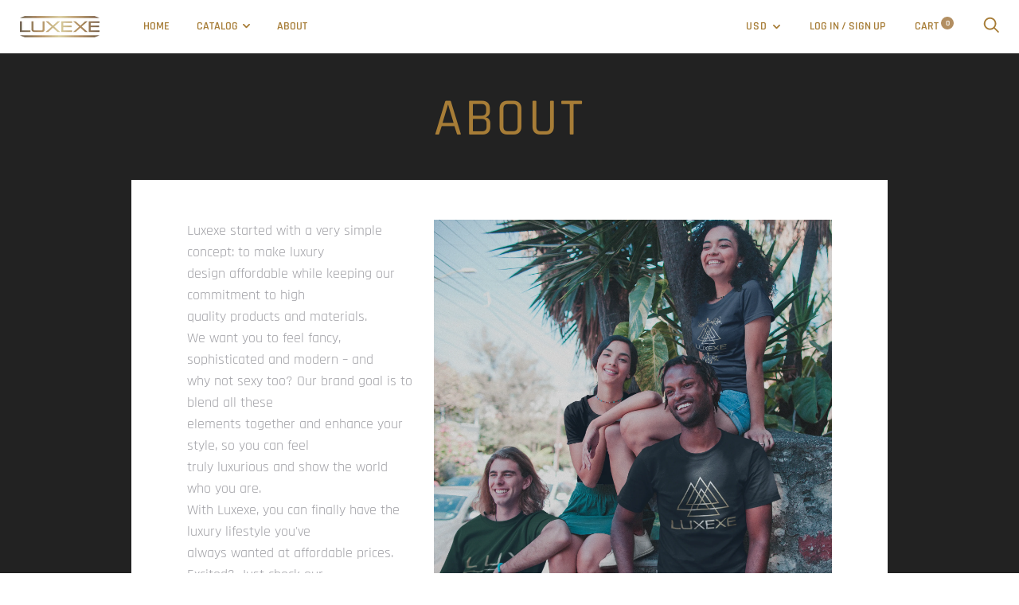

--- FILE ---
content_type: text/css
request_url: https://www.luxexe.com/cdn/shop/t/5/assets/theme.scss.css?v=21432194034162400641703227584
body_size: 20136
content:
@charset "UTF-8";*,*:before,*:after{box-sizing:border-box!important;-webkit-font-smoothing:antialiased;-moz-osx-font-smoothing:grayscale}html{font-family:sans-serif;-webkit-text-size-adjust:100%;-ms-text-size-adjust:100%;text-size-adjust:100%;-ms-overflow-style:-ms-autohiding-scrollbar}body{margin:0}[hidden]{display:none}article,aside,details,figcaption,figure,footer,header,main,nav,section,summary{display:block}audio,canvas,progress,video{display:inline-block;vertical-align:baseline}audio:not([controls]){display:none;height:0}:active{outline:none}a{color:inherit;background-color:transparent;text-decoration:none}a:active,a:hover{outline:0}b,strong{font-weight:700}small{font-size:80%}p,h1,h2,h3,h4,h5,h6{margin-top:0;font-size:inherit}img{max-width:100%;height:auto;border:0}svg:not(:root){overflow:hidden}ul,ol{margin:0;padding:0;list-style-position:inside}pre{overflow:auto}code,kbd,pre,samp{font-family:monospace,monospace;font-size:16px;font-size:.88889rem}button,input,optgroup,select,textarea{color:inherit;font:inherit;margin:0}button{overflow:visible}button,select{text-transform:none}button,html input[type=button],input[type=reset],input[type=submit]{-webkit-appearance:button;cursor:pointer}button[disabled],html input[disabled]{cursor:default}button::-moz-focus-inner,input::-moz-focus-inner{border:0;padding:0}input{line-height:normal}input[type=checkbox],input[type=radio]{box-sizing:border-box;padding:0}input[type=number]::-webkit-inner-spin-button,input[type=number]::-webkit-outer-spin-button{height:auto}input[type=search]{-webkit-appearance:none;box-sizing:content-box}input[type=search]::-webkit-search-cancel-button,input[type=search]::-webkit-search-decoration{-webkit-appearance:none}fieldset{border:1px solid #c0c0c0;margin:0 2px;padding:6px 10px 12px}legend{border:0;padding:0}textarea{overflow:auto}optgroup{font-weight:700}table{border-collapse:collapse;border-spacing:0}td,th{padding:0}.slick-slider{display:block;position:relative;-webkit-user-select:none;-moz-user-select:none;-ms-user-select:none;user-select:none;-webkit-tap-highlight-color:transparent}.slick-list{position:relative;display:block;overflow:hidden;margin:0;padding:0}.slick-list:focus{outline:none}.slick-list.dragging{cursor:pointer}.slick-track,.slick-list{-webkit-transform:translate3d(0,0,0);transform:translateZ(0)}.slick-track{display:block;position:relative;top:0;left:0}.slick-track:before,.slick-track:after{display:table;content:""}.slick-track:after{clear:both}.slick-loading .slick-track{visibility:hidden}.slick-slide{display:none;float:left;height:100%;min-height:1px;overflow:hidden}[dir=rtl] .slick-slide{float:right}.slick-slide img{display:block}.slick-slide.slick-loading img{display:none}.slick-slide.dragging img{pointer-events:none}.slick-initialized .slick-slide{display:block!important}.slick-loading .slick-slide{visibility:hidden}.slick-vertical .slick-slide{display:block;height:auto;border:1px solid transparent}.slick-arrow.slick-hidden{display:none}/*! Avalanche | MIT License | @colourgarden */.grid{display:block;list-style:none;padding:0;margin:0 0 0 -25px;font-size:0}.grid__cell{box-sizing:border-box;display:inline-block;width:100%;padding:0 0 0 25px;margin:0;vertical-align:top;font-size:1rem}.grid--center{text-align:center}.grid--center>.grid__cell{text-align:left}.grid__cell--center{display:block;margin:0 auto}.grid--right{text-align:right}.grid--right>.grid__cell{text-align:left}.grid--middle>.grid__cell{vertical-align:middle}.grid--bottom>.grid__cell{vertical-align:bottom}.grid--flush{margin-left:0}.grid--flush>.grid__cell{padding-left:0}.grid--tiny{margin-left:-6.25px}.grid--tiny>.grid__cell{padding-left:6.25px}.grid--small{margin-left:-12.5px}.grid--small>.grid__cell{padding-left:12.5px}.grid--auto>.grid__cell{width:auto}@media screen and (min-width: 801px){.grid--large{margin-left:-32px}.grid--large>.grid__cell{padding-left:32px}.grid--huge{margin-left:-75px}.grid--huge>.grid__cell{padding-left:75px}}.\31\/2,.\32\/4,.\33\/6,.\34\/8,.\35\/10,.\36\/12{width:50%}.\31\/3,.\32\/6,.\34\/12{width:33.33333333%}.\32\/3,.\34\/6,.\38\/12{width:66.66666667%}.\31\/4,.\32\/8,.\33\/12{width:25%}.\33\/4,.\36\/8,.\39\/12{width:75%}.\31\/5,.\32\/10{width:20%}.\32\/5,.\34\/10{width:40%}.\33\/5,.\36\/10{width:60%}.\34\/5,.\38\/10{width:80%}.\31\/6,.\32\/12{width:16.66666667%}.\35\/6,.\31 0\/12{width:83.33333333%}.\31\/8{width:12.5%}.\33\/8{width:37.5%}.\35\/8{width:62.5%}.\37\/8{width:87.5%}.\31\/10{width:10%}.\33\/10{width:30%}.\37\/10{width:70%}.\39\/10{width:90%}.\31\/12{width:8.33333333%}.\35\/12{width:41.66666667%}.\37\/12{width:58.33333333%}.\31 1\/12{width:91.66666667%}@media screen and (max-width: 559px){.hidden-thumb{display:none!important}.\31\/2--thumb,.\32\/4--thumb,.\33\/6--thumb,.\34\/8--thumb,.\35\/10--thumb,.\36\/12--thumb{width:50%}.\31\/3--thumb,.\32\/6--thumb,.\34\/12--thumb{width:33.33333333%}.\32\/3--thumb,.\34\/6--thumb,.\38\/12--thumb{width:66.66666667%}.\31\/4--thumb,.\32\/8--thumb,.\33\/12--thumb{width:25%}.\33\/4--thumb,.\36\/8--thumb,.\39\/12--thumb{width:75%}.\31\/5--thumb,.\32\/10--thumb{width:20%}.\32\/5--thumb,.\34\/10--thumb{width:40%}.\33\/5--thumb,.\36\/10--thumb{width:60%}.\34\/5--thumb,.\38\/10--thumb{width:80%}.\31\/6--thumb,.\32\/12--thumb{width:16.66666667%}.\35\/6--thumb,.\31 0\/12--thumb{width:83.33333333%}.\31\/8--thumb{width:12.5%}.\33\/8--thumb{width:37.5%}.\35\/8--thumb{width:62.5%}.\37\/8--thumb{width:87.5%}.\31\/10--thumb{width:10%}.\33\/10--thumb{width:30%}.\37\/10--thumb{width:70%}.\39\/10--thumb{width:90%}.\31\/12--thumb{width:8.33333333%}.\35\/12--thumb{width:41.66666667%}.\37\/12--thumb{width:58.33333333%}.\31 1\/12--thumb{width:91.66666667%}}@media screen and (min-width: 560px) and (max-width: 800px){.hidden-handheld{display:none!important}.\31\/2--handheld,.\32\/4--handheld,.\33\/6--handheld,.\34\/8--handheld,.\35\/10--handheld,.\36\/12--handheld{width:50%}.\31\/3--handheld,.\32\/6--handheld,.\34\/12--handheld{width:33.33333333%}.\32\/3--handheld,.\34\/6--handheld,.\38\/12--handheld{width:66.66666667%}.\31\/4--handheld,.\32\/8--handheld,.\33\/12--handheld{width:25%}.\33\/4--handheld,.\36\/8--handheld,.\39\/12--handheld{width:75%}.\31\/5--handheld,.\32\/10--handheld{width:20%}.\32\/5--handheld,.\34\/10--handheld{width:40%}.\33\/5--handheld,.\36\/10--handheld{width:60%}.\34\/5--handheld,.\38\/10--handheld{width:80%}.\31\/6--handheld,.\32\/12--handheld{width:16.66666667%}.\35\/6--handheld,.\31 0\/12--handheld{width:83.33333333%}.\31\/8--handheld{width:12.5%}.\33\/8--handheld{width:37.5%}.\35\/8--handheld{width:62.5%}.\37\/8--handheld{width:87.5%}.\31\/10--handheld{width:10%}.\33\/10--handheld{width:30%}.\37\/10--handheld{width:70%}.\39\/10--handheld{width:90%}.\31\/12--handheld{width:8.33333333%}.\35\/12--handheld{width:41.66666667%}.\37\/12--handheld{width:58.33333333%}.\31 1\/12--handheld{width:91.66666667%}}@media screen and (min-width: 560px){.hidden-handheld-and-up{display:none!important}.\31\/2--handheld-and-up,.\32\/4--handheld-and-up,.\33\/6--handheld-and-up,.\34\/8--handheld-and-up,.\35\/10--handheld-and-up,.\36\/12--handheld-and-up{width:50%}.\31\/3--handheld-and-up,.\32\/6--handheld-and-up,.\34\/12--handheld-and-up{width:33.33333333%}.\32\/3--handheld-and-up,.\34\/6--handheld-and-up,.\38\/12--handheld-and-up{width:66.66666667%}.\31\/4--handheld-and-up,.\32\/8--handheld-and-up,.\33\/12--handheld-and-up{width:25%}.\33\/4--handheld-and-up,.\36\/8--handheld-and-up,.\39\/12--handheld-and-up{width:75%}.\31\/5--handheld-and-up,.\32\/10--handheld-and-up{width:20%}.\32\/5--handheld-and-up,.\34\/10--handheld-and-up{width:40%}.\33\/5--handheld-and-up,.\36\/10--handheld-and-up{width:60%}.\34\/5--handheld-and-up,.\38\/10--handheld-and-up{width:80%}.\31\/6--handheld-and-up,.\32\/12--handheld-and-up{width:16.66666667%}.\35\/6--handheld-and-up,.\31 0\/12--handheld-and-up{width:83.33333333%}.\31\/8--handheld-and-up{width:12.5%}.\33\/8--handheld-and-up{width:37.5%}.\35\/8--handheld-and-up{width:62.5%}.\37\/8--handheld-and-up{width:87.5%}.\31\/10--handheld-and-up{width:10%}.\33\/10--handheld-and-up{width:30%}.\37\/10--handheld-and-up{width:70%}.\39\/10--handheld-and-up{width:90%}.\31\/12--handheld-and-up{width:8.33333333%}.\35\/12--handheld-and-up{width:41.66666667%}.\37\/12--handheld-and-up{width:58.33333333%}.\31 1\/12--handheld-and-up{width:91.66666667%}}@media screen and (max-width: 800px){.hidden-pocket{display:none!important}.\31\/2--pocket,.\32\/4--pocket,.\33\/6--pocket,.\34\/8--pocket,.\35\/10--pocket,.\36\/12--pocket{width:50%}.\31\/3--pocket,.\32\/6--pocket,.\34\/12--pocket{width:33.33333333%}.\32\/3--pocket,.\34\/6--pocket,.\38\/12--pocket{width:66.66666667%}.\31\/4--pocket,.\32\/8--pocket,.\33\/12--pocket{width:25%}.\33\/4--pocket,.\36\/8--pocket,.\39\/12--pocket{width:75%}.\31\/5--pocket,.\32\/10--pocket{width:20%}.\32\/5--pocket,.\34\/10--pocket{width:40%}.\33\/5--pocket,.\36\/10--pocket{width:60%}.\34\/5--pocket,.\38\/10--pocket{width:80%}.\31\/6--pocket,.\32\/12--pocket{width:16.66666667%}.\35\/6--pocket,.\31 0\/12--pocket{width:83.33333333%}.\31\/8--pocket{width:12.5%}.\33\/8--pocket{width:37.5%}.\35\/8--pocket{width:62.5%}.\37\/8--pocket{width:87.5%}.\31\/10--pocket{width:10%}.\33\/10--pocket{width:30%}.\37\/10--pocket{width:70%}.\39\/10--pocket{width:90%}.\31\/12--pocket{width:8.33333333%}.\35\/12--pocket{width:41.66666667%}.\37\/12--pocket{width:58.33333333%}.\31 1\/12--pocket{width:91.66666667%}}@media screen and (min-width: 801px) and (max-width: 1024px){.hidden-lap{display:none!important}.\31\/2--lap,.\32\/4--lap,.\33\/6--lap,.\34\/8--lap,.\35\/10--lap,.\36\/12--lap{width:50%}.\31\/3--lap,.\32\/6--lap,.\34\/12--lap{width:33.33333333%}.\32\/3--lap,.\34\/6--lap,.\38\/12--lap{width:66.66666667%}.\31\/4--lap,.\32\/8--lap,.\33\/12--lap{width:25%}.\33\/4--lap,.\36\/8--lap,.\39\/12--lap{width:75%}.\31\/5--lap,.\32\/10--lap{width:20%}.\32\/5--lap,.\34\/10--lap{width:40%}.\33\/5--lap,.\36\/10--lap{width:60%}.\34\/5--lap,.\38\/10--lap{width:80%}.\31\/6--lap,.\32\/12--lap{width:16.66666667%}.\35\/6--lap,.\31 0\/12--lap{width:83.33333333%}.\31\/8--lap{width:12.5%}.\33\/8--lap{width:37.5%}.\35\/8--lap{width:62.5%}.\37\/8--lap{width:87.5%}.\31\/10--lap{width:10%}.\33\/10--lap{width:30%}.\37\/10--lap{width:70%}.\39\/10--lap{width:90%}.\31\/12--lap{width:8.33333333%}.\35\/12--lap{width:41.66666667%}.\37\/12--lap{width:58.33333333%}.\31 1\/12--lap{width:91.66666667%}}@media screen and (min-width: 801px){.hidden-lap-and-up{display:none!important}.\31\/2--lap-and-up,.\32\/4--lap-and-up,.\33\/6--lap-and-up,.\34\/8--lap-and-up,.\35\/10--lap-and-up,.\36\/12--lap-and-up{width:50%}.\31\/3--lap-and-up,.\32\/6--lap-and-up,.\34\/12--lap-and-up{width:33.33333333%}.\32\/3--lap-and-up,.\34\/6--lap-and-up,.\38\/12--lap-and-up{width:66.66666667%}.\31\/4--lap-and-up,.\32\/8--lap-and-up,.\33\/12--lap-and-up{width:25%}.\33\/4--lap-and-up,.\36\/8--lap-and-up,.\39\/12--lap-and-up{width:75%}.\31\/5--lap-and-up,.\32\/10--lap-and-up{width:20%}.\32\/5--lap-and-up,.\34\/10--lap-and-up{width:40%}.\33\/5--lap-and-up,.\36\/10--lap-and-up{width:60%}.\34\/5--lap-and-up,.\38\/10--lap-and-up{width:80%}.\31\/6--lap-and-up,.\32\/12--lap-and-up{width:16.66666667%}.\35\/6--lap-and-up,.\31 0\/12--lap-and-up{width:83.33333333%}.\31\/8--lap-and-up{width:12.5%}.\33\/8--lap-and-up{width:37.5%}.\35\/8--lap-and-up{width:62.5%}.\37\/8--lap-and-up{width:87.5%}.\31\/10--lap-and-up{width:10%}.\33\/10--lap-and-up{width:30%}.\37\/10--lap-and-up{width:70%}.\39\/10--lap-and-up{width:90%}.\31\/12--lap-and-up{width:8.33333333%}.\35\/12--lap-and-up{width:41.66666667%}.\37\/12--lap-and-up{width:58.33333333%}.\31 1\/12--lap-and-up{width:91.66666667%}}@media screen and (min-width: 1025px){.hidden-desk{display:none!important}.\31\/2--desk,.\32\/4--desk,.\33\/6--desk,.\34\/8--desk,.\35\/10--desk,.\36\/12--desk{width:50%}.\31\/3--desk,.\32\/6--desk,.\34\/12--desk{width:33.33333333%}.\32\/3--desk,.\34\/6--desk,.\38\/12--desk{width:66.66666667%}.\31\/4--desk,.\32\/8--desk,.\33\/12--desk{width:25%}.\33\/4--desk,.\36\/8--desk,.\39\/12--desk{width:75%}.\31\/5--desk,.\32\/10--desk{width:20%}.\32\/5--desk,.\34\/10--desk{width:40%}.\33\/5--desk,.\36\/10--desk{width:60%}.\34\/5--desk,.\38\/10--desk{width:80%}.\31\/6--desk,.\32\/12--desk{width:16.66666667%}.\35\/6--desk,.\31 0\/12--desk{width:83.33333333%}.\31\/8--desk{width:12.5%}.\33\/8--desk{width:37.5%}.\35\/8--desk{width:62.5%}.\37\/8--desk{width:87.5%}.\31\/10--desk{width:10%}.\33\/10--desk{width:30%}.\37\/10--desk{width:70%}.\39\/10--desk{width:90%}.\31\/12--desk{width:8.33333333%}.\35\/12--desk{width:41.66666667%}.\37\/12--desk{width:58.33333333%}.\31 1\/12--desk{width:91.66666667%}}@media screen and (min-width: 1280px){.hidden-widescreen{display:none!important}.\31\/2--widescreen,.\32\/4--widescreen,.\33\/6--widescreen,.\34\/8--widescreen,.\35\/10--widescreen,.\36\/12--widescreen{width:50%}.\31\/3--widescreen,.\32\/6--widescreen,.\34\/12--widescreen{width:33.33333333%}.\32\/3--widescreen,.\34\/6--widescreen,.\38\/12--widescreen{width:66.66666667%}.\31\/4--widescreen,.\32\/8--widescreen,.\33\/12--widescreen{width:25%}.\33\/4--widescreen,.\36\/8--widescreen,.\39\/12--widescreen{width:75%}.\31\/5--widescreen,.\32\/10--widescreen{width:20%}.\32\/5--widescreen,.\34\/10--widescreen{width:40%}.\33\/5--widescreen,.\36\/10--widescreen{width:60%}.\34\/5--widescreen,.\38\/10--widescreen{width:80%}.\31\/6--widescreen,.\32\/12--widescreen{width:16.66666667%}.\35\/6--widescreen,.\31 0\/12--widescreen{width:83.33333333%}.\31\/8--widescreen{width:12.5%}.\33\/8--widescreen{width:37.5%}.\35\/8--widescreen{width:62.5%}.\37\/8--widescreen{width:87.5%}.\31\/10--widescreen{width:10%}.\33\/10--widescreen{width:30%}.\37\/10--widescreen{width:70%}.\39\/10--widescreen{width:90%}.\31\/12--widescreen{width:8.33333333%}.\35\/12--widescreen{width:41.66666667%}.\37\/12--widescreen{width:58.33333333%}.\31 1\/12--widescreen{width:91.66666667%}}.mfp-bg{top:0;left:0;width:100%;height:100%;z-index:1042;overflow:hidden;position:fixed;background:#000;opacity:.6}.mfp-wrap{top:0;left:0;width:100%;height:100%;z-index:1043;position:fixed;outline:none!important;-webkit-backface-visibility:hidden}.mfp-container{text-align:center;position:absolute;width:100%;height:100%;left:0;top:0;padding:0 8px;box-sizing:border-box}.mfp-container:before{content:"";display:inline-block;height:100%;vertical-align:middle}.mfp-align-top .mfp-container:before{display:none}.mfp-content{position:relative;display:inline-block;vertical-align:middle;margin:0 auto;text-align:left;z-index:1045}.mfp-inline-holder .mfp-content,.mfp-ajax-holder .mfp-content{width:100%;cursor:auto}.mfp-ajax-cur{cursor:progress}.mfp-zoom-out-cur,.mfp-zoom-out-cur .mfp-image-holder .mfp-close{cursor:-webkit-zoom-out;cursor:zoom-out}.mfp-zoom{cursor:-webkit-zoom-in;cursor:zoom-in}.mfp-auto-cursor .mfp-content{cursor:auto}.mfp-close,.mfp-arrow,.mfp-preloader,.mfp-counter{-webkit-user-select:none;-moz-user-select:none;-ms-user-select:none;user-select:none}.mfp-loading.mfp-figure{display:none}.mfp-hide{display:none!important}.mfp-preloader{color:#ccc;position:absolute;top:50%;width:auto;text-align:center;margin-top:-.8em;left:8px;right:8px;z-index:1044}.mfp-preloader a{color:#ccc}.mfp-preloader a:hover{color:#fff}.mfp-s-ready .mfp-preloader,.mfp-s-error .mfp-content{display:none}button.mfp-close,button.mfp-arrow{overflow:visible;cursor:pointer;background:transparent;border:0;-webkit-appearance:none;display:block;outline:none;padding:0;z-index:1046;box-shadow:none;-ms-touch-action:manipulation;touch-action:manipulation}button::-moz-focus-inner{padding:0;border:0}.mfp-close{width:44px;height:44px;line-height:44px;position:absolute;right:0;top:0;text-decoration:none;text-align:center;opacity:.65;padding:0 0 18px 10px;color:#fff;font-style:normal;font-size:28px;font-size:1.55556rem;font-family:Arial,Baskerville,monospace}.mfp-close:hover,.mfp-close:focus{opacity:1}.mfp-close:active{top:1px}.mfp-close-btn-in .mfp-close{color:#333}.mfp-image-holder .mfp-close,.mfp-iframe-holder .mfp-close{color:#fff;right:-6px;text-align:right;padding-right:6px;width:100%}.mfp-counter{position:absolute;top:0;right:0;color:#ccc;font-size:12px;font-size:.66667rem;line-height:18px;white-space:nowrap}.mfp-arrow{position:absolute;opacity:.65;margin:-55px 0 0;top:50%;padding:0;width:90px;height:110px;color:#fff;-webkit-tap-highlight-color:transparent}.mfp-arrow svg{width:36px;height:36px}.mfp-arrow:active{margin-top:-54px}.mfp-arrow:hover,.mfp-arrow:focus{opacity:1}.mfp-arrow-left{left:0}.mfp-arrow-right{right:0}.mfp-iframe-holder{padding-top:40px;padding-bottom:40px}.mfp-iframe-holder .mfp-content{line-height:0;width:100%;max-width:900px}.mfp-iframe-holder .mfp-close{top:-40px}.mfp-iframe-scaler{width:100%;height:0;overflow:hidden;padding-top:56.25%}.mfp-iframe-scaler iframe{position:absolute;display:block;top:0;left:0;width:100%;height:100%;box-shadow:0 0 8px #0009;background:#000}img.mfp-img{width:auto;max-width:100%;height:auto;display:block;line-height:0;box-sizing:border-box;padding:40px 0;margin:0 auto}.mfp-figure{line-height:0}.mfp-figure:after{content:"";position:absolute;left:0;top:40px;bottom:40px;display:block;right:0;width:auto;height:auto;z-index:-1;box-shadow:0 0 8px #0009;background:#444}.mfp-figure small{color:#bdbdbd;display:block;font-size:12px;font-size:.66667rem;line-height:14px}.mfp-figure figure{margin:0}.mfp-bottom-bar{margin-top:-36px;position:absolute;top:100%;left:0;width:100%;cursor:auto}.mfp-title{text-align:left;line-height:18px;color:#f3f3f3;word-wrap:break-word;padding-right:36px}.mfp-image-holder .mfp-content{max-width:86%}.mfp-gallery .mfp-image-holder .mfp-figure{cursor:pointer}@media screen and (max-width: 800px) and (orientation: landscape),screen and (max-height: 300px){.mfp-img-mobile .mfp-image-holder{padding-left:0;padding-right:0}.mfp-img-mobile img.mfp-img{padding:0}.mfp-img-mobile .mfp-figure:after{top:0;bottom:0}.mfp-img-mobile .mfp-figure small{display:inline;margin-left:5px}.mfp-img-mobile .mfp-bottom-bar{background:#0009;bottom:0;margin:0;top:auto;padding:3px 5px;position:fixed;box-sizing:border-box}.mfp-img-mobile .mfp-bottom-bar:empty{padding:0}.mfp-img-mobile .mfp-counter{right:5px;top:3px}.mfp-img-mobile .mfp-close{top:0;right:0;width:35px;height:35px;line-height:35px;background:#0009;position:fixed;text-align:center;padding:0}}@media all and (max-width: 900px){.mfp-arrow{-webkit-transform:scale(.75);-ms-transform:scale(.75);transform:scale(.75)}.mfp-arrow-left{-webkit-transform-origin:0;-ms-transform-origin:0;transform-origin:0}.mfp-arrow-right{-webkit-transform-origin:100%;-ms-transform-origin:100%;transform-origin:100%}.mfp-container{padding-left:6px;padding-right:6px}}.plyr{position:relative}.plyr:focus{outline:none}.plyr__play-large{position:absolute;left:calc(50% - 22.5px);top:calc(50% - 22.5px);background:transparent;fill:#fff;border:none;opacity:1;transition:opacity .2s ease-in-out;will-change:opacity}.plyr__play-large svg{width:45px;height:45px}.plyr__sr-only{visibility:hidden}.plyr--youtube .plyr__play-large{display:none}.plyr:not(.plyr--playing):hover .plyr__play-large{opacity:.6}.plyr--playing .plyr__play-large{opacity:0}.plyr__video-wrapper{position:relative}.plyr__video-embed{padding-bottom:56.25%;height:0;overflow:hidden;z-index:0}.plyr__video-embed>div{position:relative;padding-bottom:200%;-webkit-transform:translateY(-35.95%);-ms-transform:translateY(-35.95%);transform:translateY(-35.95%)}.plyr__video-embed iframe{position:absolute;top:0;left:0;width:100%;height:100%;border:0;-webkit-user-select:none;-moz-user-select:none;-ms-user-select:none;user-select:none;z-index:0;cursor:pointer}.plyr .plyr__video-embed iframe{pointer-events:none}.plyr__controls{display:none}.plyr--fullscreen-active{position:fixed;top:0;left:0;right:0;bottom:0;height:100%;width:100%;z-index:10000000;background:#000;border-radius:0!important}.plyr--fullscreen-active video{height:100%}.plyr--fullscreen-active .plyr__video-wrapper{height:100%;width:100%}.plyr--fullscreen-active .plyr__controls{position:absolute;bottom:0;left:0;right:0}.plyr--fullscreen-active.plyr--vimeo .plyr__video-wrapper{height:0;top:50%;-webkit-transform:translateY(-50%);-ms-transform:translateY(-50%);transform:translateY(-50%)}html.remodal-is-locked{overflow:hidden;-ms-touch-action:none;touch-action:none}.remodal,[data-remodal-id]{display:none}.remodal-overlay{position:fixed;z-index:9999;top:-5000px;right:-5000px;bottom:-5000px;left:-5000px;display:none}.remodal-wrapper{position:fixed;z-index:10000;top:0;right:0;bottom:0;left:0;padding:0;display:none;overflow:auto;text-align:center;-webkit-overflow-scrolling:touch}.remodal-wrapper:after{display:inline-block;height:100%;margin-left:-.05em;content:""}.remodal-overlay,.remodal-wrapper{-webkit-backface-visibility:hidden;backface-visibility:hidden}.remodal{position:relative;outline:none;width:100%;-webkit-text-size-adjust:100%;-ms-text-size-adjust:100%;text-size-adjust:100%}.remodal-is-initialized{display:inline-block}.remodal-overlay{background:#000000b3}.remodal-overlay.remodal-is-opening,.remodal-overlay.remodal-is-closing{-webkit-animation-duration:.3s;animation-duration:.3s;-webkit-animation-fill-mode:forwards;animation-fill-mode:forwards}.remodal-overlay.remodal-is-opening{-webkit-animation-name:remodal-overlay-opening-keyframes;animation-name:remodal-overlay-opening-keyframes}.remodal-overlay.remodal-is-closing{-webkit-animation-name:remodal-overlay-closing-keyframes;animation-name:remodal-overlay-closing-keyframes}.remodal{box-sizing:border-box;-webkit-transform:translate3d(0,0,0);transform:translateZ(0)}.remodal.remodal-is-opening,.remodal.remodal-is-closing{-webkit-animation-duration:.3s;animation-duration:.3s;-webkit-animation-fill-mode:forwards;animation-fill-mode:forwards}.remodal.remodal-is-opening{-webkit-animation-name:remodal-opening-keyframes;animation-name:remodal-opening-keyframes}.remodal.remodal-is-closing{-webkit-animation-name:remodal-closing-keyframes;animation-name:remodal-closing-keyframes}.remodal,.remodal-wrapper:after{vertical-align:middle}@-webkit-keyframes remodal-opening-keyframes{0%{-webkit-transform:scale(1.05);transform:scale(1.05);opacity:0}to{-webkit-transform:none;transform:none;opacity:1}}@keyframes remodal-opening-keyframes{0%{-webkit-transform:scale(1.05);transform:scale(1.05);opacity:0}to{-webkit-transform:none;transform:none;opacity:1}}@-webkit-keyframes remodal-closing-keyframes{0%{-webkit-transform:scale(1);transform:scale(1);opacity:1}to{-webkit-transform:scale(.95);transform:scale(.95);opacity:0}}@keyframes remodal-closing-keyframes{0%{-webkit-transform:scale(1);transform:scale(1);opacity:1}to{-webkit-transform:scale(.95);transform:scale(.95);opacity:0}}@-webkit-keyframes remodal-overlay-opening-keyframes{0%{opacity:0}to{opacity:1}}@keyframes remodal-overlay-opening-keyframes{0%{opacity:0}to{opacity:1}}@-webkit-keyframes remodal-overlay-closing-keyframes{0%{opacity:1}to{opacity:0}}@keyframes remodal-overlay-closing-keyframes{0%{opacity:1}to{opacity:0}}@media screen and (min-width: 560px){.remodal-wrapper{padding:10px}}@font-face{font-family:Rajdhani;font-weight:500;font-style:normal;src:url(//www.luxexe.com/cdn/fonts/rajdhani/rajdhani_n5.d8dbf587163ee8433c9c2982c1995084a3e75f80.woff2?h1=bHV4ZXhxdWlzaXRlLmNvbQ&h2=bHV4ZXhlLmNvbQ&h3=bHV4LWRlc2t0b3AuYWNjb3VudC5teXNob3BpZnkuY29t&hmac=6b3bdce6c2a2b93e3f1a2692a2606be25f3bdf5d7a6c8e1e85944ff27e8a86ba) format("woff2"),url(//www.luxexe.com/cdn/fonts/rajdhani/rajdhani_n5.e39a99601d26a44e58a8141483321205e5669ae8.woff?h1=bHV4ZXhxdWlzaXRlLmNvbQ&h2=bHV4ZXhlLmNvbQ&h3=bHV4LWRlc2t0b3AuYWNjb3VudC5teXNob3BpZnkuY29t&hmac=6cdca04b4160467a0fa518eda57440993b26a5c8c2803b2552eb98c04129cec9) format("woff")}@font-face{font-family:Rajdhani;font-weight:400;font-style:normal;src:url(//www.luxexe.com/cdn/fonts/rajdhani/rajdhani_n4.34575ccbcb52f35923f4e4bfad59de9af781b58a.woff2?h1=bHV4ZXhxdWlzaXRlLmNvbQ&h2=bHV4ZXhlLmNvbQ&h3=bHV4LWRlc2t0b3AuYWNjb3VudC5teXNob3BpZnkuY29t&hmac=6e16e3bd062363cd647ec106c2565a2ff32276257359aa28fd0f44b39214c029) format("woff2"),url(//www.luxexe.com/cdn/fonts/rajdhani/rajdhani_n4.5ab547d29d0f1ab30fb3b6602c2fdd262886c842.woff?h1=bHV4ZXhxdWlzaXRlLmNvbQ&h2=bHV4ZXhlLmNvbQ&h3=bHV4LWRlc2t0b3AuYWNjb3VudC5teXNob3BpZnkuY29t&hmac=670293e38305c47b840cb14ca998bc92485c8762c4d6e06181ed81a84aff13c8) format("woff")}@font-face{font-family:Rajdhani;font-weight:400;font-style:normal;src:url(//www.luxexe.com/cdn/fonts/rajdhani/rajdhani_n4.34575ccbcb52f35923f4e4bfad59de9af781b58a.woff2?h1=bHV4ZXhxdWlzaXRlLmNvbQ&h2=bHV4ZXhlLmNvbQ&h3=bHV4LWRlc2t0b3AuYWNjb3VudC5teXNob3BpZnkuY29t&hmac=6e16e3bd062363cd647ec106c2565a2ff32276257359aa28fd0f44b39214c029) format("woff2"),url(//www.luxexe.com/cdn/fonts/rajdhani/rajdhani_n4.5ab547d29d0f1ab30fb3b6602c2fdd262886c842.woff?h1=bHV4ZXhxdWlzaXRlLmNvbQ&h2=bHV4ZXhlLmNvbQ&h3=bHV4LWRlc2t0b3AuYWNjb3VudC5teXNob3BpZnkuY29t&hmac=670293e38305c47b840cb14ca998bc92485c8762c4d6e06181ed81a84aff13c8) format("woff")}@font-face{font-family:Rajdhani;font-weight:600;font-style:normal;src:url(//www.luxexe.com/cdn/fonts/rajdhani/rajdhani_n6.066a284bfad55e8b31bfbe29aade2075d0b04665.woff2?h1=bHV4ZXhxdWlzaXRlLmNvbQ&h2=bHV4ZXhlLmNvbQ&h3=bHV4LWRlc2t0b3AuYWNjb3VudC5teXNob3BpZnkuY29t&hmac=e5bf0433a2a092726369bc8d892b3e92af98fa92bdb5ed002e7a0ee83c028d9e) format("woff2"),url(//www.luxexe.com/cdn/fonts/rajdhani/rajdhani_n6.032eccded2d3343dc0e8dfb131786b2cb6428d17.woff?h1=bHV4ZXhxdWlzaXRlLmNvbQ&h2=bHV4ZXhlLmNvbQ&h3=bHV4LWRlc2t0b3AuYWNjb3VudC5teXNob3BpZnkuY29t&hmac=fb07651d702de427212c4c3e9b643821704204faa0ec2aa84eb2ed4524c0089e) format("woff")}@font-face{font-family:Rajdhani;font-weight:700;font-style:normal;src:url(//www.luxexe.com/cdn/fonts/rajdhani/rajdhani_n7.f6e03eacadd4bbe38110a25ef05200437ee83087.woff2?h1=bHV4ZXhxdWlzaXRlLmNvbQ&h2=bHV4ZXhlLmNvbQ&h3=bHV4LWRlc2t0b3AuYWNjb3VudC5teXNob3BpZnkuY29t&hmac=47f812454392671a35cc73f5b5cbf49175b4393c8176ca621a24695532ccca71) format("woff2"),url(//www.luxexe.com/cdn/fonts/rajdhani/rajdhani_n7.a054bdc0b1ce90a35d9ddd33a5641d9669d16d89.woff?h1=bHV4ZXhxdWlzaXRlLmNvbQ&h2=bHV4ZXhlLmNvbQ&h3=bHV4LWRlc2t0b3AuYWNjb3VudC5teXNob3BpZnkuY29t&hmac=834590f7196c7284927d1595e6e6011bce0b9defd818426e7dc44dbd60464e66) format("woff")}.no-backgroundblendmode .accent-overlay:before{content:"";position:absolute;left:0;top:0;width:100%;height:100%;background:#b28e61a6}.accent-overlay{position:relative;color:#fff;background-size:cover;background-position:center center}.accent-overlay{background-blend-mode:multiply;background-color:#b28e61!important}.no-backgroundblendmode .accent-overlay{overflow:hidden}.no-backgroundblendmode .accent-overlay:before{height:2000px}.image--fade-in{opacity:0;transition:opacity .3s ease}.lazyloaded.image--fade-in{opacity:1}.aspect-ratio{position:relative;margin-left:auto;margin-right:auto}.aspect-ratio>img,.no-js .aspect-ratio>noscript img{position:absolute;height:100%;width:100%;max-width:100%;max-height:100%;top:0;left:0}img.lazyload[data-sizes=auto]{width:100%}.placeholder-background{position:absolute;top:0;left:0;width:100%;height:100%;overflow:hidden}.placeholder-background>.placeholder-svg{fill:#a1a1a6;background-color:#fff}.page__container{display:-webkit-flex;display:-ms-flexbox;display:flex;-webkit-flex-direction:column;-ms-flex-direction:column;flex-direction:column;min-height:100vh;height:100%;background:#fff}.shopify-section__announcement-bar,.shopify-section__header,.shopify-section__footer{-webkit-flex-shrink:0;-ms-flex-negative:0;flex-shrink:0}.main{-webkit-flex:1 0 auto;-ms-flex:1 0 auto;flex:1 0 auto}.page__container--secondary .main{background:#222}.no-scroll{overflow:hidden}.js .no-js,.no-js .hide-no-js{display:none!important}.container{max-width:1330px;margin:0 auto;padding:0 25px}.visually-hidden{position:absolute;overflow:hidden;clip:rect(0 0 0 0);height:1px;width:1px;margin:-1px;padding:0;border:0}.anchor{display:block;position:relative;top:-75px;visibility:hidden}.placeholder-svg{display:block;width:100%;height:100%;max-width:100%;max-height:100%;fill:#a1a1a6}.page__overlay{position:fixed;width:100%;height:100%;top:0;left:0;background:#000;opacity:0;z-index:5;visibility:hidden;transition:opacity .3s,visibility 0s .3s}.page__overlay--open{opacity:.6;visibility:visible;transition:opacity .3s}.page__content-wrapper{padding:25px 0 30px}.page__content-wrapper--no-top-padding{padding-top:0!important}.page__content-wrapper--force-background{background:#fff}.page__header{position:relative;margin-bottom:1.8em}.page__title{text-align:center;letter-spacing:3.2px}.page__description{text-align:center;max-width:600px;margin:-12px auto 0}.page__action-button{margin-top:-10px}.page__container--secondary .page__header{margin-bottom:1.2em}@media screen and (min-width: 560px){.page__content-wrapper{padding:35px 0}.page__header{margin-bottom:3em}.page__action-button{position:absolute;margin-top:0;right:0;top:0}.page__container--secondary .page__header{margin-bottom:1.7em}}@media screen and (min-width: 1025px){.page__content-wrapper{padding:50px 0}.page__header{margin-bottom:5em}.page__description{margin-top:0}.page__action-button{top:8px}.page__container--secondary .page__header{margin-bottom:2.4em}}html{font-size:18px}body{font-weight:400;font-family:Rajdhani,sans-serif;font-style:normal;color:#a1a1a6;line-height:1.5;scroll-behavior:smooth;font-size:17px;font-size:.94444rem}@media screen and (min-width: 801px){body{font-size:18px;font-size:1rem}}a,.link{transition:all .25s ease-in-out}.link:hover{color:#b28e61}.link--primary,.tweet .link,.tweet .hashtag{color:#b28e61!important}.link--primary:hover,.tweet .link:hover,.tweet .hashtag:hover{color:#856741!important}.link--secondary{color:#a77d37!important}.link--secondary:hover{color:#b28e61!important}.link--icon svg{margin-right:15px;height:12px;width:12px;vertical-align:-1px}.link--effect{position:relative}.link--effect:after{position:absolute;content:"";left:0;bottom:0;width:100%;height:1px;background:currentColor;-webkit-transform-origin:left center;-ms-transform-origin:left center;transform-origin:left center;-webkit-transform:scaleX(0);-ms-transform:scaleX(0);transform:scaleX(0);transition:-webkit-transform .2s ease-in-out;transition:transform .2s ease-in-out}.link--effect:hover:after{-webkit-transform:scaleX(1);-ms-transform:scaleX(1);transform:scaleX(1)}.icon{display:inline-block;width:1em;height:1em;fill:currentColor;vertical-align:middle}.list--unstyled{list-style:none;padding:0;margin:0}.text--uppercase,.table th,.form__label,#shopify-product-reviews .spr-form-label,#shopify-product-reviews .spr-pagination{color:#a1a1a6;text-transform:uppercase;font-weight:600;font-size:12px;font-size:.66667rem;letter-spacing:2.4px}.text--uppercase-secondary{color:#a77d37}.text--respect-break{white-space:pre-line}.video-wrapper,.video-container{height:0;padding-bottom:56.25%;position:relative}.video-wrapper iframe,.video-wrapper embed,.video-wrapper object,.video-container iframe,.video-container embed,.video-container object{position:absolute;top:0;left:0;width:100%!important;height:100%!important}.table-wrapper{overflow:auto;-webkit-overflow-scrolling:touch}.table{width:100%;border-collapse:separate;color:#a77d37}.table th{padding:0 5px 4px;text-align:left}.table td{padding:12px 5px;border-bottom:1px solid rgba(161,161,166,.4)}.table td:first-child,.table th:first-child{padding-left:0}.table td:last-child,.table th:last-child{padding-right:0;text-align:right}@media screen and (max-width: 559px){.table--responsive{border:none;box-shadow:none}.table--responsive thead,.table--responsive td:not([data-label]){display:none}.table--responsive tr{display:block;margin-bottom:15px;border:1px solid rgba(161,161,166,.4);border-bottom:none}.table--responsive tr:last-child{margin-bottom:0}.table--responsive tr:last-child td{border-bottom:1px solid rgba(161,161,166,.4)}.table--responsive th,.table--responsive td{display:block;text-align:right!important;padding:6px 10px!important;border-right:none}.table--responsive td:before{content:attr(data-label);float:left!important;margin-top:3px;font-size:13px;font-size:.72222rem;text-transform:uppercase}.table--responsive tfoot tr{margin-bottom:0;border-width:0 1px}.table--responsive tfoot tr:first-child{margin-top:25px;border-top:1px solid rgba(161,161,166,.4)}.table--responsive tfoot tr:last-child{border-bottom:1px solid rgba(161,161,166,.4)}}@media screen and (min-width: 560px){.text--uppercase,.table th,.form__label,#shopify-product-reviews .spr-form-label,#shopify-product-reviews .spr-pagination{font-size:14px;font-size:.77778rem;letter-spacing:2.8px}}p,h1,h2,h3,h4,h5,h6{margin-top:0;font-weight:inherit}p:last-child,h1:last-child,h2:last-child,h3:last-child,h4:last-child,h5:last-child,h6:last-child{margin-bottom:0}.h1,.h2,.rte h1,.h3,.rte h2,.h4,.rte h3,.h5,.rte h4,.h6,.rte h5,.rte h6{color:#a77d37;font-family:Rajdhani,sans-serif;font-weight:500;font-style:normal}.h1{margin-bottom:.55em;text-transform:uppercase;font-size:40px;font-size:2.22222rem;line-height:1.2}.h2,.rte h1{margin-bottom:.55em;font-size:40px;font-size:2.22222rem;line-height:1.2}.h3,.rte h2{margin-bottom:.8em;text-transform:uppercase;font-size:30px;font-size:1.66667rem;line-height:1.3}.h4,.rte h3{margin-bottom:.9em;font-size:25px;font-size:1.38889rem;line-height:1.3}.h5,.rte h4{margin-bottom:1.15em;font-size:20px;font-size:1.11111rem}.h6,.rte h5,.rte h6{margin-bottom:1.45em;font-size:17px;font-size:.94444rem}@media screen and (min-width: 1025px){.h1,.h2,.rte h1{margin-bottom:.35em;font-size:66px;font-size:3.66667rem;line-height:1}.h3,.rte h2{margin-bottom:.45em;font-size:48px;font-size:2.66667rem;line-height:1.2}.h4,.rte h3{margin-bottom:.6em;font-size:36px;font-size:2rem}.h5,.rte h4{margin-bottom:1.05em;font-size:22px;font-size:1.22222rem}.h6,.rte h5,.rte h6{margin-bottom:1.35em;font-size:18px;font-size:1rem}}.rte iframe{max-width:100%}.rte a:not(.button){color:#b28e61}.rte a:not(.button):hover{color:#856741}.rte p:not(:last-child),.rte ul:not(:last-child),.rte ol:not(:last-child),.rte img:not(:last-child){margin-bottom:1.35em}.rte ul,.rte ol{margin-left:1.35em;padding-left:0;list-style-position:outside}.rte .table-wrapper:not(:last-child){margin:2em 0 2.4em}.rte blockquote{text-align:center;padding:0;color:#a77d37;text-transform:uppercase;font-size:20px;font-size:1.11111rem;font-weight:600}.rte h6{font-size:14px;font-size:.77778rem;text-transform:uppercase}@media screen and (min-width: 560px){.rte blockquote{font-size:30px;font-size:1.66667rem;line-height:1.2}}@media screen and (min-width: 1025px){.rte blockquote{font-size:48px;font-size:2.66667rem}}.article--full{margin-bottom:45px}.article__meta{display:block;margin-bottom:1.1em}.article__meta-item{display:inline-block}.article__meta-item+.article__meta-item:before{display:inline-block;content:"|";margin:0 5px;letter-spacing:0;color:#a1a1a6}.article__image-wrapper{position:relative;background-size:cover;font-size:0}.article__image{width:100%;height:200px;background-size:cover;background-position:center}.article__content{position:relative;background:#fff}.article__image-wrapper+.article__content{margin:-45px 0 0 20px;padding:15px 20px 0}.article__title{margin-bottom:.5em}.article__excerpt{margin-bottom:1em}.article__body{padding-top:1.2em}.article__tags{padding-top:2em}.article__body .share-buttons{display:none}.article__read-more{display:inline-block}@media screen and (min-width: 560px){.article__image-wrapper+.article__content{margin:-65px 0 0 30px;padding:20px 30px 0}.article__body{padding-left:60px}.article__image{height:350px}}@media screen and (min-width: 801px){.article--full{margin-bottom:90px}.article__meta-item+.article__meta-item:before{margin:0 15px}.article__tags{padding-top:3em}.article__image-wrapper+.article__content{margin:-75px 0 0 70px;padding:65px 70px 0}.article__excerpt{margin-bottom:1.9em}.article--full .article__image{height:500px}.article--full .article__image-wrapper+.article__content{margin:-115px 0 0 96px}.article__body{padding:2.6em 0 0}.article__body .share-buttons{display:inline-block;position:-webkit-sticky;position:sticky;left:0;top:0;vertical-align:top}.article__body-inner{display:inline-block;width:calc(100% - 96px);padding:0 140px 0 70px}}@media screen and (min-width: 1025px){.article__body-inner{padding:0 310px 0 140px}.article--full .article__image{max-height:600px}}.article-comments{max-width:550px;margin:0 auto;padding-top:35px;border-top:1px solid rgba(161,161,166,.4)}.article-comments__list{margin:15px 0 34px}.article-comment{display:-webkit-flex;display:-ms-flexbox;display:flex;padding:18px 0 25px;border-bottom:1px solid rgba(161,161,166,.4)}.article-comment:first-child{padding-top:0}.article-comment__inner{margin-top:6px;-webkit-flex:1 1 auto;-ms-flex:1 1 auto;flex:1 1 auto}.article-comment__avatar{margin-right:18px;-webkit-flex:none;-ms-flex:none;flex:none;width:50px;height:50px;border-radius:100%}.article-comment__content{font-size:.9em}.article-comment__meta{font-size:.8em;color:#a1a1a6}.article-comment__time{float:right}@media screen and (min-width: 801px){.article-comments{max-width:none;padding-top:65px}.article-comments__list{margin-bottom:0;margin-top:40px}}@media screen and (min-width: 1025px){.article-comments__list{margin-right:50px}}.articles-list__item:not(:last-child){margin-bottom:50px}@media screen and (min-width: 1025px){.articles-list__item:not(:last-child){margin-bottom:74px}}.blog-sidebar{margin-left:20px}.blog-sidebar__section{font-weight:600}.blog-sidebar__section+.blog-sidebar__section{margin-top:45px}.blog-sidebar__title{margin-bottom:1.2em}.blog-sidebar__text-content{margin-bottom:1.8em;font-weight:400;font-size:15px;font-size:.83333rem}.blog-sidebar__text-content a{text-decoration:underline}.blog-sidebar__newsletter{padding:35px}.blog-sidebar__newsletter .blog-sidebar__title{position:relative;margin-bottom:1.8em;color:#fff}.blog-sidebar__newsletter .input-group__submit{padding-left:20px;padding-right:20px;line-height:0}.blog-sidebar__newsletter .input-group__submit svg{height:10px;width:10px}.blog-sidebar__tag:not(:last-child){margin-bottom:6px}.blog-sidebar__featured-articles{margin-top:-14px}.blog-sidebar__featured-article{display:block;padding:14px 0;box-shadow:0 -1px #a1a1a666 inset}.blog-sidebar__product-item{border:1px solid rgba(161,161,166,.4)}@media screen and (min-width: 1280px){.blog-sidebar{margin-left:50px}.blog-sidebar__section--padded{padding-left:38px}}.box{position:relative;background:#fff;z-index:1}.box--secondary{background:#222}.box--shrinked{max-width:950px;margin:0 auto}.box--mini{max-width:620px;margin:0 auto}.box__separator{margin:0 auto 30px 0;height:4px;width:80px;background:#222;border:none}.box__content{padding:25px}.box__content--small-padding{padding:17px 25px}.box__content--large-padding{padding:25px 30px 30px}.box__content--centered{text-align:center}.box__button-wrapper{margin-top:25px}.image-below-box{display:none;position:absolute;top:-40px;left:0}.image-below-box--pull{top:-80px}.image-below-box--vertical-ratio{max-height:680px}.image-below-box--horizontal-ratio{max-height:400px}.box+.image-below-box{left:auto;right:0}@media screen and (min-width: 560px){.box--with-image{display:table;table-layout:fixed;width:100%}.box--with-image .box__image,.box--with-image .box__content{display:table-cell;vertical-align:middle;width:50%}.box--with-image .box__image--small{width:28%}.box__content--large-padding{padding:35px 30px 40px}}@media screen and (min-width: 1025px){.box__content{padding:45px}.box__content--small-padding{padding:22px 25px}.box__content--large-padding{padding:50px 70px 55px}.box__button-wrapper{margin-top:40px}}@media screen and (min-width: 1280px){.image-below-box{display:block}}@-webkit-keyframes buttonLoadingSpinner{0%{-webkit-transform:rotate(0deg);transform:rotate(0)}to{-webkit-transform:rotate(360deg);transform:rotate(360deg)}}@keyframes buttonLoadingSpinner{0%{-webkit-transform:rotate(0deg);transform:rotate(0)}to{-webkit-transform:rotate(360deg);transform:rotate(360deg)}}.button,.shopify-payment-button__button--unbranded,#shopify-product-reviews .spr-summary-actions-newreview{position:relative;display:inline-block;padding:14px 30px;line-height:normal;border:none;border-radius:0;text-transform:uppercase;font-size:15px;font-size:.83333rem;font-weight:600;transition:color .25s ease-in-out,background .25s ease-in-out;text-align:center;letter-spacing:.75px}.button[disabled],[disabled].shopify-payment-button__button--unbranded,#shopify-product-reviews [disabled].spr-summary-actions-newreview{cursor:not-allowed}.button svg,.shopify-payment-button__button--unbranded svg,#shopify-product-reviews .spr-summary-actions-newreview svg{margin-right:14px;height:12px;width:12px;vertical-align:-1px}.button--small{padding:10px 30px}.button--full{width:100%}.button+.button,.shopify-payment-button__button--unbranded+.button,#shopify-product-reviews .spr-summary-actions-newreview+.button,.button+.shopify-payment-button__button--unbranded,.shopify-payment-button__button--unbranded+.shopify-payment-button__button--unbranded,#shopify-product-reviews .spr-summary-actions-newreview+.shopify-payment-button__button--unbranded,#shopify-product-reviews .button+.spr-summary-actions-newreview,#shopify-product-reviews .shopify-payment-button__button--unbranded+.spr-summary-actions-newreview,#shopify-product-reviews .spr-summary-actions-newreview+.spr-summary-actions-newreview{margin-top:15px}.button--primary,#shopify-product-reviews .spr-button.button-primary{color:#fff;background:#b28e61}.button--primary:hover:not([disabled]),#shopify-product-reviews .spr-button.button-primary:hover:not([disabled]){background:#856741}.button--secondary,.shopify-payment-button__button--unbranded,#shopify-product-reviews .spr-summary-actions-newreview{color:#fff;background:#b28e61}.button--secondary:hover:not([disabled]),.shopify-payment-button__button--unbranded:hover:not([disabled]),#shopify-product-reviews .spr-summary-actions-newreview:hover:not([disabled]){background:#cbb394}.button--primary.button--loading,#shopify-product-reviews .button--loading.spr-button.button-primary,.button--primary.button--loading:hover,#shopify-product-reviews .button--loading.spr-button.button-primary:hover,.button--secondary.button--loading,.button--loading.shopify-payment-button__button--unbranded,#shopify-product-reviews .button--loading.spr-summary-actions-newreview,.button--secondary.button--loading:hover,.button--loading.shopify-payment-button__button--unbranded:hover,#shopify-product-reviews .button--loading.spr-summary-actions-newreview:hover{color:#b28e61;background:#b28e61}.button--loading:after{content:"";display:block;width:24px;height:24px;position:absolute;left:calc(50% - 12px);top:calc(50% - 12px);border-radius:50%;border:3px solid white;border-top-color:transparent;-webkit-animation:buttonLoadingSpinner .6s infinite linear;animation:buttonLoadingSpinner .6s infinite linear}.button-wrapper{text-align:center}.button--enforce-min-width{min-width:220px}@media screen and (min-width: 560px){.button,.shopify-payment-button__button--unbranded,#shopify-product-reviews .spr-summary-actions-newreview{padding:16px 34px 15px;font-size:16px;font-size:.88889rem}.button--small{padding:12px 34px}}.cart__items{width:100%}.cart-item{margin-bottom:15px;padding:18px 15px 26px;background:#fff;color:#a77d37;line-height:1.2}.cart-item:last-child{margin-bottom:0}.cart-item__image-container{display:inline-block;margin-top:4px;width:80px;height:80px;text-align:center}.cart-item__image{max-width:100%;max-height:100%;margin:0 auto}.cart-item__vendor{margin-bottom:6px}.cart-item__title{margin-bottom:4px}.cart-item__title,.cart-item__line-price{font-weight:600}.cart-item__price{margin-bottom:0}.cart-item__original-line-price,.cart-item__original-unit-price{text-decoration:line-through;color:#a1a1a6}.cart-item__variant-options,.cart-item__properties{margin-top:12px;font-size:.9em}.cart-item__variant-option .color-swatch--mini{margin:0 5px}.cart-item__quantity{margin-top:14px}@media screen and (max-width: 559px){.cart__items,.cart__items>tbody,.cart-item,.cart-item>td{display:block}.cart__items{width:100%}.cart__headings{display:none}.cart-item{margin-left:auto;margin-right:auto}.cart-item>td{padding-left:96px}.cart-item__product{position:relative}.cart-item__image-container{position:absolute;left:0;top:0}.cart-item__line-price,.cart-item__original-line-price{font-weight:400;font-size:1rem}.cart-item__delete{position:relative;display:inline-block;color:#a1a1a6;margin-left:35px;font-size:15px;font-size:.83333rem}.cart-item__delete:after{position:relative;display:block;content:"";width:100%;height:1px;bottom:2px;left:0;background:#a1a1a699}}@media screen and (min-width: 560px){.cart__items{margin-top:-10px;text-align:center;border-collapse:separate;border-spacing:0 10px}.cart__items th{padding:0 0 14px}.cart__items td{padding:24px}.cart__items th:first-child,.cart__items td:first-child{text-align:left}.cart-item__price{display:block}.cart-item__image-container{margin-right:24px}.flexbox .cart-item__product{display:-webkit-flex;display:-ms-flexbox;display:flex;-webkit-align-items:center;-ms-flex-align:center;align-items:center}.no-flexbox .cart-item__image-container{float:left}.cart-item__delete{color:#a1a1a6}.cart-item__delete svg{width:15px;height:15px}}@media screen and (min-width: 1025px){.cart-item__image-container{width:95px;height:115px}}.cart__footer{margin-top:34px}.cart__note{max-width:410px}.cart__checkout{text-align:right}.cart__total{display:block;margin-bottom:.2em;font-weight:600}.cart__shipping{font-size:14px;font-size:.77778rem}.cart__currency-notice{position:relative}.cart__currency-notice:before{content:"";display:block;margin:20px 0 20px auto;height:3px;width:50px;background:#a1a1a633}.cart__recap{margin-bottom:18px;text-align:right}.cart__checkout-button{min-width:220px}.additional-checkout-buttons{margin-left:-10px}.additional-checkout-buttons>*:not(script){padding:15px 0 0 15px;vertical-align:top;line-height:1}.additional-checkout-buttons>*:not(script):first-child,.additional-checkout-buttons>*:not(script):empty{padding-left:0}@media screen and (max-width: 559px){.cart__checkout-button{margin-top:25px;width:100%;font-size:20px;font-size:1.11111rem;padding-top:20px;padding-bottom:20px}.additional-checkout-buttons>*:not(script){padding:15px 0 0 5px}}@media screen and (min-width: 560px){.cart__recap{margin-bottom:26px}.cart__footer{margin-top:58px}}.shipping-estimator{margin:18px -25px 20px;padding:22px 25px;border-top:1px solid rgba(161,161,166,.4);border-bottom:1px solid rgba(161,161,166,.4)}.shipping-estimator__title{margin-bottom:0}.shipping-estimator__title svg{float:right;width:16px;height:16px;-webkit-transform:rotateZ(0deg);transform:rotate(0);transition:-webkit-transform .3s ease-in-out;transition:transform .3s ease-in-out}.shipping-estimator--active .shipping-estimator__title svg{-webkit-transform:rotateZ(-180deg);transform:rotate(-180deg)}.shipping-estimator__inner{margin:20px 0 4px}.shipping-estimator__submit{width:100%}.shipping-estimator__results{margin-top:25px}@media screen and (min-width: 560px){.shipping-estimator{margin:48px 0 0;padding:42px 0 0;border-top:1px solid rgba(161,161,166,.4);border-bottom:none}.shipping-estimator__inner{margin:25px 0 12px}.shipping-estimator__form{display:-webkit-flex;display:-ms-flexbox;display:flex;-webkit-align-items:center;-ms-flex-align:center;align-items:center}.shipping-estimator__form .form__control{margin-bottom:0;margin-right:10px}.shipping-estimator__submit{width:auto;-webkit-flex:none;-ms-flex:none;flex:none}}@media screen and (min-width: 1025px){.shipping-estimator__form .form__control{margin-right:30px}.shipping-estimator__inner{margin-bottom:0}}.shopify-section__cart-related-products .section{margin-top:40px}.collection__top{position:relative;display:-webkit-flex;display:-ms-flexbox;display:flex;-webkit-align-items:center;-ms-flex-align:center;align-items:center;margin-bottom:25px;min-height:150px;width:100%;text-align:center;overflow:hidden}.collection__top:before{z-index:1}.collection__image{position:absolute;left:0;top:0;width:100%;height:100%;object-fit:cover;object-position:center center;-webkit-filter:grayscale(100%);filter:grayscale(100%);font-family:"object-fit: cover; object-position: center center;";mix-blend-mode:multiply}.collection__top--no-overlay .collection__image{-webkit-filter:none;filter:none;mix-blend-mode:normal}.collection__info{position:relative;padding:50px 25px;width:100%;z-index:1}.collection__title{margin-bottom:20px;color:currentColor;text-transform:uppercase;overflow-wrap:break-word;-webkit-hyphens:auto;-ms-hyphens:auto;hyphens:auto}@media screen and (min-width: 560px) and (max-width: 800px){.collection__info{padding-top:90px;padding-bottom:90px}}@media screen and (min-width: 801px){.list-products--with-collection-image{display:-webkit-flex;display:-ms-flexbox;display:flex;-webkit-flex-wrap:wrap;-ms-flex-wrap:wrap;flex-wrap:wrap;-webkit-align-items:center;-ms-flex-align:center;align-items:center}.list-products--with-collection-image .collection__top{height:auto;margin-bottom:0}.list-products--with-collection-image .grid__cell:first-child{display:-webkit-flex;display:-ms-flexbox;display:flex;margin-bottom:35px;-webkit-align-self:stretch;-ms-flex-item-align:stretch;align-self:stretch}}.collection__filters{margin-bottom:25px;overflow:hidden}.collection__filter{margin-bottom:15px}.collection__filter:last-child{margin-bottom:0}@media screen and (min-width: 560px){.collection__filters{margin-bottom:50px}.collection__filter{display:inline-block;margin-bottom:0}.collection__filter:last-child{float:right}}.list-collections{margin-bottom:-25px}.collection-item{position:relative;display:block;margin-bottom:25px;min-height:385px;background-size:cover;color:#fff;overflow-anchor:none}.collection-item__background-image{position:absolute;top:0;left:0;width:100%;height:100%;background-size:cover;background-position:center;transition:background-position .25s ease-in-out,opacity .25s ease-in-out}.collection-item__placeholder{position:absolute;top:0;left:0;width:100%;height:100%;background:#fff}.collection-item__info{position:absolute;padding:24px 26px 0;left:0;bottom:0;width:100%;background:#b28e61e6;overflow:hidden;text-align:left;transition:background .25s ease-in-out}.collection-item__title{margin:0 0 24px;color:#fff}.collection-item__button{background:#fff;color:#b28e61}.collection-item__button:hover{background:#745a39;color:#fff}.collection-item__bottom{display:none;padding-bottom:24px}.collection-item--hovered .collection-item__background-image{background-position-y:-25px}.collection-item--hovered .collection-item__info{background:#b28e61}@media screen and (max-width: 559px){.template-index .list-collections{margin:0 -25px}.template-index .list-collections .grid__cell{margin:0 5px;padding:0}.template-index .list-collections .collection-item{margin-bottom:0}}@media screen and (min-width: 801px){.list-collections{margin-bottom:-35px}.collection-item{min-height:450px;margin-bottom:35px}.collection-item__description{margin-bottom:26px}}@media screen and (min-width: 1025px){.collection-item{min-height:550px}.collection-item__info{padding:28px 50px 0}.collection-item__bottom{padding-bottom:38px}}.footer{padding:30px 0;color:#a77d37}.footer__block{margin-bottom:25px}.footer__text{margin-bottom:1.35em}.footer__block .social-media{padding:6px 0}.footer__link:not(:last-child){margin-bottom:8px}.footer__copyright{margin-top:20px;font-size:13px;font-size:.72222rem;color:#a1a1a6;text-align:center}.footer__payment-methods{margin-top:15px}.footer__payment-method{display:inline-block;margin-left:10px}.footer__payment-method:first-child{margin-left:0}.footer__payment-method svg{width:38px;height:24px}.tweet{margin-top:6px;contain:content}.tweet__username{margin:0 0 20px -2px;color:#b28e61;font-size:.85em}.tweet__username svg{margin-right:8px}.tweet__content{margin-bottom:8px;overflow:hidden;text-overflow:ellipsis}.tweet__content .Emoji{max-width:15px}.tweet__date{font-size:10px;font-size:.55556rem}@media screen and (min-width: 560px){.footer__block{margin-bottom:50px}.footer__copyright{margin-top:0;text-align:left}.footer__payment-methods{float:right;margin-top:-5px}.tweet{margin-top:0}.tweet__username{margin-bottom:26px}.tweet__content{margin-bottom:20px;font-size:.9em}.tweet__date{font-size:12px;font-size:.66667rem}}@media screen and (min-width: 560px) and (max-width: 800px){.footer{padding:40px 0}}@media screen and (min-width: 801px){.footer{padding:68px 0}}.slideshow-section--fs{margin-top:0!important}.fs-slideshow,.fs-slideshow__slide{position:relative}.fs-slideshow__slide{display:block}.fs-slideshow__cover{position:absolute;width:100%;height:100%;top:0;left:0}.fs-slideshow__cover--center{text-align:center}.fs-slideshow__cover--right{text-align:right}.fs-slideshow__content{position:relative;max-width:90%;margin:0 auto;padding:0 25px;top:50%;-webkit-transform:translateY(-50%);-ms-transform:translateY(-50%);transform:translateY(-50%)}.fs-slideshow__image{display:block;width:100%}.fs-slideshow__image--placeholder{background:#cecece;fill:#ababab}.fs-slideshow__heading,.fs-slideshow__subheading{position:relative;font-size:26px;font-size:1.44444rem;line-height:1.2;text-transform:none;color:#b28e61;font-family:Rajdhani,sans-serif;font-style:normal;font-weight:400}.fs-slideshow__subheading{margin-bottom:10px!important;font-size:22px;font-size:1.22222rem}.fs-slideshow__progress-bar{position:absolute;bottom:0;left:0;width:100%;height:3px;background:#00000080}.fs-slideshow__progress-bar-advancement{position:absolute;left:0;top:0;height:100%;background:#b28e61;transition:width .25s ease-in-out}.fs-slideshow__slide-count{position:absolute;width:100%;bottom:15px;left:0;text-align:right;color:#fff;font-weight:600;pointer-events:none}.fs-slideshow__current-slide{font-size:34px;font-size:1.88889rem}.fs-slideshow__total-slides{font-size:16px;font-size:.88889rem}.fs-slideshow__nav-button{position:absolute;top:50%;padding:2px 6px 3px;-webkit-transform:translateY(-50%);-ms-transform:translateY(-50%);transform:translateY(-50%);background:url([data-uri]);color:#fff;border:none;z-index:1;-webkit-appearance:none}.fs-slideshow__nav-button svg{width:22px;height:22px}.fs-slideshow__nav-prev{left:0}.fs-slideshow__nav-next{right:0}.fs-slideshow__plyr-container .plyr__play-large{z-index:1}.fs-slideshow--video-playing .fs-slideshow__nav-button,.fs-slideshow--video-playing .fs-slideshow__slide-count{display:none}@media screen and (max-width: 559px){.fs-slideshow__button{padding:12px 20px}.fs-slideshow__image{min-height:215px;object-fit:cover;object-position:center center}}@media screen and (min-width: 560px){.fs-slideshow__content{max-width:85%}.fs-slideshow__heading,.fs-slideshow__subheading{font-size:40px;font-size:2.22222rem;max-width:500px}.fs-slideshow__cover--right .fs-slideshow__heading,.fs-slideshow__cover--right .fs-slideshow__subheading{margin-left:auto}.fs-slideshow__cover--center .fs-slideshow__heading,.fs-slideshow__cover--center .fs-slideshow__subheading{max-width:900px;margin-left:auto;margin-right:auto}.fs-slideshow__current-slide{font-size:40px;font-size:2.22222rem}.fs-slideshow__total-slides{font-size:18px;font-size:1rem}.fs-slideshow__progress-bar{height:5px}.fs-slideshow__nav-button svg{width:28px;height:28px}.fs-slideshow__nav-prev{left:12px}.fs-slideshow__nav-next{right:12px}}@media screen and (min-width: 1025px){.fs-slideshow__heading{font-size:66px;font-size:3.66667rem}.fs-slideshow__subheading{font-size:48px;font-size:2.66667rem}.fs-slideshow__current-slide{font-size:80px;font-size:4.44444rem}.fs-slideshow__total-slides{font-size:20px;font-size:1.11111rem}.fs-slideshow__nav-button svg{width:36px;height:36px}}@media screen and (min-width: 1280px){.fs-slideshow__content{max-width:1000px}.fs-slideshow__slide-count{bottom:50px}}@media (min-width: 1540px){.fs-slideshow__nav-prev{left:calc((100% - 1330px)/2 - 85px)}.fs-slideshow__nav-next{right:calc((100% - 1330px)/2 - 85px)}}.form--shrinked{max-width:300px;margin:0 auto}.form__instructions{margin-bottom:1.6em}.form__label,#shopify-product-reviews .spr-form-label{margin-bottom:5px}.form__input,#shopify-product-reviews .spr-form-input-text,#shopify-product-reviews .spr-form-input-email,.form__textarea,#shopify-product-reviews .spr-form-input-textarea{display:block;width:100%;padding:12px 14px;border:1px solid rgba(161,161,166,.4);border-radius:0;color:#a77d37;font-size:1rem;line-height:normal;background:#fff;font-weight:400;-webkit-appearance:none}.form__input:active,#shopify-product-reviews .spr-form-input-text:active,#shopify-product-reviews .spr-form-input-email:active,.form__input:focus,#shopify-product-reviews .spr-form-input-text:focus,#shopify-product-reviews .spr-form-input-email:focus,.form__textarea:active,#shopify-product-reviews .spr-form-input-textarea:active,.form__textarea:focus,#shopify-product-reviews .spr-form-input-textarea:focus{outline:none;border-color:#b28e61}.form__input::-webkit-input-placeholder,#shopify-product-reviews .spr-form-input-text::-webkit-input-placeholder,#shopify-product-reviews .spr-form-input-email::-webkit-input-placeholder,.form__textarea::-webkit-input-placeholder,#shopify-product-reviews .spr-form-input-textarea::-webkit-input-placeholder{color:#a1a1a6}.form__input::-moz-placeholder,#shopify-product-reviews .spr-form-input-text::-moz-placeholder,#shopify-product-reviews .spr-form-input-email::-moz-placeholder,.form__textarea::-moz-placeholder,#shopify-product-reviews .spr-form-input-textarea::-moz-placeholder{color:#a1a1a6}.form__input:-ms-input-placeholder,#shopify-product-reviews .spr-form-input-text:-ms-input-placeholder,#shopify-product-reviews .spr-form-input-email:-ms-input-placeholder,.form__textarea:-ms-input-placeholder,#shopify-product-reviews .spr-form-input-textarea:-ms-input-placeholder{color:#a1a1a6}.form__input::placeholder,#shopify-product-reviews .spr-form-input-text::placeholder,#shopify-product-reviews .spr-form-input-email::placeholder,.form__textarea::placeholder,#shopify-product-reviews .spr-form-input-textarea::placeholder{color:#a1a1a6}.form__textarea,#shopify-product-reviews .spr-form-input-textarea{resize:vertical}.form__input-hint{display:inline-block;margin-top:10px}.form__label,#shopify-product-reviews .spr-form-label{display:block;margin-bottom:12px}.form__control,.form__control-row{margin-bottom:20px;text-align:left}.form__control:last-child,.form__control-row:last-child{margin-bottom:0}.form__input-error{position:absolute;display:inline-block;padding:8px 20px;left:10px;top:calc(100% - 6px);background:#db3e3e;color:#fff;text-transform:uppercase;font-size:.8em;font-weight:600}.form__input-error:after{position:absolute;content:"";left:24px;bottom:100%;border-style:solid;border-width:0 8px 8px 8px;border-color:transparent transparent #db3e3e transparent}@media screen and (min-width: 560px){.form__input,#shopify-product-reviews .spr-form-input-text,#shopify-product-reviews .spr-form-input-email,.form__textarea,#shopify-product-reviews .spr-form-input-textarea{padding:14px}.form__control-row{font-size:0}.form__control-row>.form__control{display:inline-block;margin-bottom:0;font-size:1rem;width:calc(50% - 10px)}.form__control-row>.form__control:last-child{margin-left:20px}}.styled-select{position:relative;font-size:13px;font-size:.72222rem;color:#a77d37}.styled-select svg{position:absolute;top:calc(50% - 5px);right:18px;width:9px;height:9px;line-height:normal;pointer-events:none;fill:currentColor}.styled-select select{-webkit-appearance:none;-moz-appearance:none;display:inline-block;width:100%;height:48px;padding-left:18px;padding-right:65px;border:1px solid rgba(161,161,166,.4);border-radius:0;background:#fff;font-size:.9em;color:inherit;cursor:pointer;text-transform:uppercase;line-height:normal;letter-spacing:.8px}.styled-select select:active,.styled-select select:focus{border-color:#b28e61;outline:none}.styled-select select:focus::-ms-value{background:#fff;color:#a77d37}.ie9 .styled-select svg{display:none}.ie9 .styled-select select{padding-right:0}.styled-select--secondary select{background:#222;border-color:#222}select:-moz-focusring{color:transparent;text-shadow:0 0 0 #a77d37}select::-ms-expand{display:none}@media screen and (min-width: 560px){.styled-select{font-size:14px;font-size:.77778rem}.styled-select select{height:53px}}.input-group{display:-webkit-flex;display:-ms-flexbox;display:flex;position:relative;width:100%}.input-group__field{display:inline-block;border:none;-webkit-flex:1 1 auto;-ms-flex:1 1 auto;flex:1 1 auto;min-width:0}.input-group__submit{-webkit-flex-shrink:0;-ms-flex-negative:0;flex-shrink:0;font-size:14px;font-size:.77778rem}.input-group__submit svg{margin:0}.input-group__field--secondary{background:#222;color:#a77d37}.ie9 .input-group{display:inline-block}.ie9 .input-group__field{width:auto}@media screen and (min-width: 560px){.input-group{width:auto}.input-group__field--expand{min-width:225px}.input-group__submit{-webkit-flex-shrink:0;-ms-flex-negative:0;flex-shrink:0}}@media screen and (min-width: 801px){.input-group__submit{font-size:16px;font-size:.88889rem}}@media screen and (min-width: 1280px){.input-group__field--expand{min-width:415px}}.giftcard{padding:50px 0;text-align:center}.giftcard .box__content{padding:30px}.giftcard__tag{margin-bottom:25px;color:#a77d37}.giftcard__illustration{display:block;margin-left:auto;border-radius:5px;max-width:470px;max-height:280px;width:100%}.giftcard__info{margin:35px 0 38px}.giftcard__shop-button{margin-top:25px}.giftcard__amount{margin-bottom:.45em;color:#b28e61}.giftcard__code-holder{-webkit-justify-content:center;-ms-flex-pack:center;justify-content:center}.giftcard__code{max-width:315px;padding:11px 0;border:1px solid rgba(161,161,166,.4);border-right:none;text-transform:uppercase;font-weight:600;font-size:.9em;color:#a1a1a6}.giftcard__qr{margin:0 auto;max-width:120px}.giftcard__redeem{color:#a77d37}.giftcard__apple-wallet{display:inline-block;font-size:0;margin-top:25px}@media screen and (min-width: 560px){.giftcard__info{margin:0}.giftcard__amount{text-align:left}.giftcard__qr{margin-left:0}.giftcard__code{padding:14px 0}.giftcard__redeem{margin-top:25px}}@media screen and (min-width: 801px){.giftcard{padding:45px 0}.giftcard .box__content{padding:60px 90px}.giftcard__tag{margin-bottom:45px}.giftcard__shop-button{margin-top:45px}.giftcard__redeem{margin-top:55px}.giftcard__qr{max-width:none}}@media screen and (min-width: 1025px){.giftcard{padding:95px 0}.giftcard__shop-button{margin-top:60px}}.shopify-section__announcement-bar{z-index:6}.announcement-bar{display:block;padding:5px 0;font-size:12px;font-size:.66667rem;font-weight:600;text-transform:uppercase;text-align:center}@media screen and (min-width: 560px){.announcement-bar{padding:8px 0;font-size:14px;font-size:.77778rem}}.shopify-section__header{position:-webkit-sticky;position:sticky;top:0;z-index:5;background:#fff}.header{position:relative;padding:12px 0;color:#a77d37;background:#fff}.header svg{width:20px;height:24px}.page__container:not(.page__container--secondary) .header{box-shadow:0 1px #a1a1a666}.header__inner{display:-webkit-flex;display:-ms-flexbox;display:flex;-webkit-justify-content:space-between;-ms-flex-pack:justify;justify-content:space-between;-webkit-align-items:center;-ms-flex-align:center;align-items:center}.header--minimal{text-align:center}.header--minimal .header__inner{position:relative;-webkit-justify-content:center;-ms-flex-pack:center;justify-content:center}.header--minimal .header__logo{margin:0}.header__logo{margin:0 0 0 45px}.header__logo--image{font-size:0}.header__logo-link{display:inline-block;text-align:center}.header__logo-image,.header__logo-text{display:inline-block;vertical-align:middle;max-width:140px}.header__main-nav{display:none}.header__nav-toggle{width:21px;height:15px;position:relative;cursor:pointer;background:none;border:none;vertical-align:middle}.header__nav-toggle span{display:block;position:absolute;height:2px;width:21px;background:#a77d37;opacity:1;left:0;transition:.25s ease-in-out;will-change:transform}.header__nav-toggle span:nth-child(1){top:0}.header__nav-toggle span:nth-child(2){top:6px}.header__nav-toggle span:nth-child(3){top:12px}.header__nav-toggle--open span:nth-child(1){top:6px;-webkit-transform:rotate(135deg);-ms-transform:rotate(135deg);transform:rotate(135deg)}.header__nav-toggle--open span:nth-child(2){opacity:0;-webkit-transform:translateX(-10px);-ms-transform:translateX(-10px);transform:translate(-10px)}.header__nav-toggle--open span:nth-child(3){top:6px;-webkit-transform:rotate(-135deg);-ms-transform:rotate(-135deg);transform:rotate(-135deg)}.header__links{font-size:14px;font-size:.77778rem;text-transform:uppercase;font-weight:600}.header__link{display:inline-block}.header__link:not(:first-child){margin-left:22px}.header__link svg{-webkit-transform:translate3d(0,0,0);transform:translateZ(0)}.header__secondary-nav .header__link{position:relative}.header__cart-count{position:absolute;width:100%;bottom:9px;left:0;text-align:center;font-size:10px;font-size:.55556rem;font-weight:600;color:#fff;line-height:0}.header__cart-count-wrapper .header__cart-count{-webkit-transform:scale(1);-ms-transform:scale(1);transform:scale(1);transition:-webkit-transform .2s ease-in-out;transition:transform .2s ease-in-out}.header__cart-count-wrapper:hover .header__cart-count{-webkit-transform:scale(1.15);-ms-transform:scale(1.15);transform:scale(1.15)}.header__password{position:absolute;right:0;top:50%;-webkit-transform:translateY(-50%);-ms-transform:translateY(-50%);transform:translateY(-50%);background:transparent;border:none}@media screen and (min-width: 560px){.header{padding:20px 0}.header__logo{margin-left:62px}}@media screen and (min-width: 801px){.header{padding:20px 0}.header__logo--centered{position:absolute;margin:0;left:50%;top:50%;-webkit-transform:translate(-50%,-50%);-ms-transform:translate(-50%,-50%);transform:translate(-50%,-50%)}.header__inner{display:-webkit-flex;display:-ms-flexbox;display:flex;-webkit-align-items:center;-ms-flex-align:center;align-items:center;-webkit-justify-content:space-between;-ms-flex-pack:justify;justify-content:space-between}.header__logo,.header__secondary-nav{display:inline-block;vertical-align:middle}.header__secondary-nav{-webkit-flex:1 0 auto;-ms-flex:1 0 auto;flex:1 0 auto;text-align:right}.header__cart-count{position:relative;display:inline-block;width:16px;height:16px;top:-5px;vertical-align:middle;text-align:center;border-radius:100%;color:#fff;background:#b28e61;line-height:16px}.header__link .icon-search{position:relative;top:-3px}.ie9 .header__inner{display:block}.ie9 .header__secondary-nav{float:right;margin-top:1px}}@media screen and (min-width: 1025px){.header{opacity:0}.header--init{opacity:1}.header__logo{margin-left:0;margin-right:55px}.header__main-nav{display:inline-block;vertical-align:middle}.header__main-nav--stretched{-webkit-flex:1 0 auto;-ms-flex:1 0 auto;flex:1 0 auto}.header__secondary-nav{-webkit-flex:none;-ms-flex:none;flex:none}}@media screen and (min-width: 1280px){.header--tall{padding:35px 0}.header__link:not(:first-child){margin-left:34px}}.header__link .icon-dropdown-arrow,.header__link .icon-next{width:9px;height:9px;vertical-align:baseline}.header__main-nav .header__link .icon-dropdown-arrow{margin-left:6px;-webkit-transform:rotateZ(0deg);transform:rotate(0);transition:-webkit-transform .25s ease-in-out;transition:transform .25s ease-in-out}.header__main-nav .header__link:hover .icon-dropdown-arrow,.header__main-nav .header__link--focused .icon-dropdown-arrow{-webkit-transform:rotateZ(-180deg);transform:rotate(-180deg)}.nav-dropdown{position:absolute;padding:15px 0;background:#fff;visibility:hidden;opacity:0;transition:opacity .2s ease-in-out,visibility 0s .2s ease-in-out;border:1px solid rgba(161,161,166,.4);white-space:nowrap}.nav-dropdown--first{top:100%;border-top:2px solid #a77d37;margin-left:-8px}.nav-dropdown--second{left:100%;top:-16px}.nav-dropdown--left{left:auto;right:100%}.header__link:hover>.nav-dropdown,.header__link--focused>.nav-dropdown,.nav-dropdown__item:hover>.nav-dropdown{visibility:visible;opacity:1;transition:opacity .2s ease-in-out,visibility 0s ease-in-out}.nav-dropdown__item{position:relative}.nav-dropdown__link{display:-webkit-flex;display:-ms-flexbox;display:flex;-webkit-align-items:baseline;-ms-flex-align:baseline;align-items:baseline;-webkit-justify-content:space-between;-ms-flex-pack:justify;justify-content:space-between;padding:14px 32px}.nav-dropdown__link .icon-next{margin-left:50px}.nav-dropdown--first>.nav-dropdown__item>.nav-dropdown__link{color:#a1a1a6}.nav-dropdown--first>.nav-dropdown__item:hover>.nav-dropdown__link{color:#a77d37}.mega-nav{position:absolute;width:100%;left:0;top:100%;padding:25px 0 35px;background:#fff;box-shadow:0 2px 3px #a1a1a61a;text-align:center;visibility:hidden;opacity:0;-webkit-transform:scale(0);-ms-transform:scale(0);transform:scale(0);-webkit-transform-origin:top;-ms-transform-origin:top;transform-origin:top;will-change:transform;transition:all .3s cubic-bezier(.215,.61,.355,1)}.mega-nav__item{display:inline-block;margin:0 15px;color:#a77d37;vertical-align:bottom}.mega-nav__item:hover{color:#b28e61}.mega-nav__image{max-width:150px;max-height:150px}.mega-nav__title{display:block;margin-top:8px;text-transform:uppercase;font-size:1.15em;letter-spacing:.95px}.header__link--need-extra-space:hover>.link{padding-bottom:100%}.header__link:hover>.mega-nav,.header__link--focused>.mega-nav{opacity:1;-webkit-transform:scale(1);-ms-transform:scale(1);transform:scale(1);visibility:visible}.currency-selector svg{right:0;width:9px;height:9px;vertical-align:baseline}.currency-selector select{height:auto;padding-right:16px;border:none;font-size:inherit}.currency-selector select:focus{outline:auto 5px -webkit-focus-ring-color}.sidebar-nav{display:-webkit-flex;display:-ms-flexbox;display:flex;position:absolute;-webkit-flex-direction:column;-ms-flex-direction:column;flex-direction:column;-webkit-justify-content:space-between;-ms-flex-pack:justify;justify-content:space-between;height:100vh;width:100%;left:0;top:100%;padding:0 50px;-webkit-transform:translateY(-100%);-ms-transform:translateY(-100%);transform:translateY(-100%);background:#fff;opacity:0;transition:all .25s ease-in-out;overflow:auto;-webkit-overflow-scrolling:touch;will-change:transform}.sidebar-nav:focus{outline:none}.page__container--secondary .sidebar-nav{border-top:1px solid rgba(161,161,166,.4)}.sidebar-nav--open{opacity:1;-webkit-transform:translateY(0);-ms-transform:translateY(0);transform:translateY(0)}.sidebar-nav__links{-webkit-flex:1 0 auto;-ms-flex:1 0 auto;flex:1 0 auto;font-weight:600;color:#a77d37;text-transform:uppercase;font-size:18px;font-size:1rem;letter-spacing:1.1px}.sidebar-nav__link{position:relative;display:block;padding-right:30px}.sidebar-nav__links>li{padding:16px 0;border-bottom:1px solid rgba(161,161,166,.4)}.sidebar-nav__links>li:last-child{border-bottom:none}.sidebar-nav__link--level-1{padding:6px 0}.sidebar-nav__link--level-2,.sidebar-nav__link--level-3{padding:5px 0}.sidebar-nav__sub-links{display:none;margin:0 0 2px 15px;color:#b28e61}.sidebar-nav__sub-links .sidebar-nav__sub-links{color:#a1a1a6}.sidebar-nav__sub-links--visible{display:block}.sidebar-nav__link>.plus-button-container{position:absolute;right:0;top:5px}.sidebar-nav__currency{display:block;padding:8px 0;font-size:13px;font-size:.72222rem}.sidebar-nav__currency .currency-selector{float:right}.sidebar-nav .social-media{margin:18px 0 42px}@media screen and (min-width: 560px){.sidebar-nav{max-width:400px}}@-webkit-keyframes headerSearchCircle{0%{-webkit-transform:rotate(0deg);transform:rotate(0)}to{-webkit-transform:rotate(360deg);transform:rotate(360deg)}}@keyframes headerSearchCircle{0%{-webkit-transform:rotate(0deg);transform:rotate(0)}to{-webkit-transform:rotate(360deg);transform:rotate(360deg)}}.header-search{display:-webkit-flex;display:-ms-flexbox;display:flex;position:absolute;visibility:hidden;-webkit-align-items:center;-ms-flex-align:center;align-items:center;top:0;left:0;min-height:100%;width:100%;background:#222;z-index:2;-webkit-transform:translateY(-100%);-ms-transform:translateY(-100%);transform:translateY(-100%);opacity:0;transition:all .35s cubic-bezier(.7,0,.3,1);will-change:transform}.header-search--open{visibility:visible;opacity:1;-webkit-transform:translateY(0);-ms-transform:translateY(0);transform:translateY(0)}.header-search+.header:before{content:"";position:absolute;visibility:hidden;width:100%;height:100%;left:0;top:0;background:#000;opacity:0;z-index:1;transition:opacity .3s}.header-search--open+.header:before{opacity:.6;visibility:visible}.header-search__form-wrapper{-webkit-flex:1 0 auto;-ms-flex:1 0 auto;flex:1 0 auto;max-width:100%}.header-search__form{display:-webkit-flex;display:-ms-flexbox;display:flex;-webkit-justify-content:space-between;-ms-flex-pack:justify;justify-content:space-between;-webkit-align-items:center;-ms-flex-align:center;align-items:center}.header-search__form .icon-search{width:22px;height:22px;margin-top:-2px;color:#a77d37}.header-search__close{position:relative;background:none;padding:0;border:none;-webkit-appearance:none;color:#a1a1a6;transition:color .15s ease-in-out}.header-search__close:after{content:"";position:absolute;top:-5px;bottom:-5px;left:-10px;right:-10px}.header-search__close:hover{color:#a77d37}.header-search__close .icon-cross{width:16px;height:16px;cursor:pointer}.header-search__input-wrapper{-webkit-flex:1 1 auto;-ms-flex:1 1 auto;flex:1 1 auto;padding:0 22px}.header-search__input{border:none;font-size:25px;font-size:1.38889rem;color:#a77d37;background:transparent;vertical-align:middle;width:100%}.header-search__input:focus{outline:none}.header-search__input::-ms-clear{display:none}@media screen and (min-width: 560px){.header-search__input{font-size:32px;font-size:1.77778rem}.header--tall .header-search__input{font-size:36px;font-size:2rem}}.header-search__results-wrapper{display:none;position:absolute;width:100%;top:100%;left:0;margin-top:-1px;background:#222}.header-search__results{padding:36px 0;border-top:1px solid rgba(161,161,166,.1)}.header-search__see-more{display:inline-block;margin-top:32px}.header-search__spinner-container{margin:20px 0;text-align:center}.header-search__spinner{position:relative;display:inline-block;width:50px;height:50px;vertical-align:middle;border:2px solid #a1a1a6;border-left-color:#222;border-radius:100%;-webkit-animation:headerSearchCircle infinite .75s linear;animation:headerSearchCircle infinite .75s linear}.header-search__no-results{font-weight:400}@media screen and (min-width: 560px){.header-search__results-wrapper{display:block}}.header-search__products{margin-top:24px}.header-search__products .product-item{margin-bottom:0}.header-search__products .product-item__image{max-height:215px}@media screen and (min-width: 560px) and (max-width: 800px){.header-search__products .grid__cell:nth-child(3),.header-search__products .grid__cell:nth-child(4){display:none}}@media screen and (min-width: 801px) and (max-width: 1024px){.header-search__products .grid__cell:nth-child(4){display:none}}@media screen and (min-width: 560px){.header-search__products+.header-search__see-more[data-results-count="1"],.header-search__products+.header-search__see-more[data-results-count="2"],.header-search__pages+.header-search__see-more[data-results-count="1"],.header-search__pages+.header-search__see-more[data-results-count="2"],.header-search__pages+.header-search__see-more[data-results-count="3"],.header-search__pages+.header-search__see-more[data-results-count="4"]{display:none}.header-search__products{display:-webkit-flex;display:-ms-flexbox;display:flex;-webkit-flex-wrap:wrap;-ms-flex-wrap:wrap;flex-wrap:wrap}.header-search__products>.grid__cell{-webkit-flex:0 1 auto;-ms-flex:0 1 auto;flex:0 1 auto;display:-webkit-flex;display:-ms-flexbox;display:flex}.header-search__products .product-item{-webkit-flex:1 1 auto;-ms-flex:1 1 auto;flex:1 1 auto}}@media screen and (min-width: 801px){.header-search__products+.header-search__see-more[data-results-count="3"]{display:none}}@media screen and (min-width: 1025px){.header-search__products+.header-search__see-more[data-results-count="4"]{display:none}}.header-search__pages{margin-top:-10px}.header-search__page{display:block;padding:14px 0;box-shadow:0 -1px #a1a1a666 inset;font-weight:600;color:#a77d37}@-webkit-keyframes instagramTileAnimation{to{-webkit-transform:translateX(0);transform:translate(0)}}@keyframes instagramTileAnimation{to{-webkit-transform:translateX(0);transform:translate(0)}}.instagram-feed{display:table;table-layout:fixed;width:100%;margin-top:30px;font-size:0;white-space:nowrap;overflow:hidden}.instagram-tile__info{display:none}.instagram-tile__image-wrapper{display:block;background-size:cover;background-position:center center;transition:none;float:right}.instagram-tile__image-wrapper--placeholder{background:#c4c4ca;fill:#545353}.instagram__tile-wrapper{position:relative;display:none;vertical-align:middle;white-space:normal}.instagram__tile-wrapper-hidder{position:relative;overflow:hidden}.instagram__tile-wrapper--featured .instagram-tile__info{display:block;font-size:1rem}.instagram-tile{display:inline-block;background:#fff}.instagram-tile--prev,.instagram-tile--next{position:absolute;left:0;top:0;visibility:hidden;will-change:transform}.instagram-tile--next{-webkit-transform:translateX(100%);-ms-transform:translateX(100%);transform:translate(100%)}.instagram-tile--prev{-webkit-transform:translateX(-100%);-ms-transform:translateX(-100%);transform:translate(-100%)}.instagram-tile__likes{margin-bottom:0;font-weight:600;font-size:.9em}.instagram-tile__likes svg{margin-right:8px}.instagram-tile__button{display:none;position:absolute;padding:10px;top:50%;-webkit-appearance:none;background:transparent;color:#fff;font-size:16px;font-size:.88889rem;border:none;z-index:2;-webkit-transform:translateY(-50%);-ms-transform:translateY(-50%);transform:translateY(-50%)}.instagram__tile-wrapper--featured .instagram-tile__button{display:block}.instagram-tile__button--prev{left:-45px}.instagram-tile__button--next{right:-45px}.instagram__tile-wrapper:not(.instagram__tile-wrapper--featured) .instagram-tile__image-wrapper{pointer-events:none}.instagram__tile-wrapper:nth-child(7),.instagram__tile-wrapper:nth-child(8),.instagram__tile-wrapper:nth-child(9){display:table-cell}.instagram-feed--animating-next .instagram-tile--next,.instagram-feed--animating-prev .instagram-tile--prev{-webkit-animation:instagramTileAnimation .35s ease-in-out forwards;animation:instagramTileAnimation .35s ease-in-out forwards;visibility:visible;z-index:1}@media screen and (max-width: 559px){.instagram__tile-wrapper,.instagram-tile__image-wrapper{width:30%;min-width:30vw;height:30vw}.instagram__tile-wrapper--featured{width:40%;min-width:40vw}.instagram__tile-wrapper--featured .instagram-tile__image-wrapper{width:40vw;height:40vw}.instagram__tile-wrapper--featured .instagram-tile__info{position:absolute;left:0;top:0;width:100%;padding:10px 0 0 15px;color:#fff}.instagram-tile__caption,.instagram-tile__date{display:none}}@media screen and (min-width: 560px){.instagram__tile-wrapper,.instagram-tile__image-wrapper{width:20%;min-width:20vw;height:20vw}.instagram__tile-wrapper--featured{width:60%;min-width:60vw}.instagram__tile-wrapper--featured .instagram-tile__image-wrapper{width:30vw;height:30vw}.instagram__tile-wrapper--featured .instagram-tile{display:table;table-layout:fixed}.instagram__tile-wrapper--featured .instagram-tile__info{display:table-cell;width:50%;vertical-align:top}.instagram-tile__info{position:relative}.instagram-tile__info-wrapper{display:-webkit-flex;display:-ms-flexbox;display:flex;position:absolute;-webkit-flex-direction:column;-ms-flex-direction:column;flex-direction:column;-webkit-justify-content:space-between;-ms-flex-pack:justify;justify-content:space-between;left:0;top:0;width:100%;height:100%;padding:15px 20px}.instagram-tile__likes{color:#b28e61;font-size:18px;font-size:1rem}.instagram-tile__caption{margin-top:10px;font-size:16px;font-size:.88889rem}.instagram-tile__date{font-size:12px;font-size:.66667rem}.instagram-tile__button{font-size:26px;font-size:1.44444rem}.instagram-tile__button--prev{left:-60px}.instagram-tile__button--next{right:-60px}}@media screen and (min-width: 1025px){.instagram-feed{margin-top:46px}.instagram-tile__info-wrapper{padding:26px 40px}.instagram-tile__caption{margin-top:24px}}@media screen and (min-width: 1280px){.instagram__tile-wrapper:nth-child(6),.instagram__tile-wrapper:nth-child(10){display:table-cell}.instagram__tile-wrapper,.instagram-tile__image-wrapper{width:15%;min-width:15vw;height:15vw}.instagram__tile-wrapper--featured{width:40%;min-width:40vw}.instagram__tile-wrapper--featured .instagram-tile__image-wrapper{width:20vw;height:20vw}}@media screen and (min-width: 1920px){.instagram__tile-wrapper:nth-child(5),.instagram__tile-wrapper:nth-child(11){display:table-cell}.instagram__tile-wrapper,.instagram-tile__image-wrapper{width:11%;min-width:11vw;height:11vw}.instagram__tile-wrapper--featured{width:34%;min-width:34vw}.instagram__tile-wrapper--featured .instagram-tile__image-wrapper{width:17vw;height:17vw}}.featured-map{padding:0 30px;background:#fff}.featured-map__gmap{height:100%;width:100%;z-index:1}.featured-map__store-item+.featured-map__store-item{border-top:1px solid rgba(161,161,166,.4)}.featured-map__store-inner{margin-top:-15px;padding-bottom:30px}.featured-map__store-name{display:-webkit-flex;display:-ms-flexbox;display:flex;-webkit-align-items:center;-ms-flex-align:center;align-items:center;-webkit-justify-content:space-between;-ms-flex-pack:justify;justify-content:space-between;margin-bottom:0;padding:25px 0}.featured-map__store-address,.featured-map__store-hours{margin-bottom:.65em}.featured-map__map-container{position:relative;height:190px;margin-top:15px;background-size:cover;background-position:center}.featured-map__store-hours{font-family:Rajdhani,sans-serif;font-style:normal;font-weight:500;color:#a77d37;font-size:14px;font-size:.77778rem}@media screen and (min-width: 560px){.featured-map__map-container{height:300px}}@media screen and (min-width: 801px){.featured-map{display:-webkit-flex;display:-ms-flexbox;display:flex;width:100%;padding:0}.featured-map__map-container,.featured-map__store-list{-webkit-flex:none;-ms-flex:none;flex:none;width:50%}.featured-map__map-container{margin-top:0;height:auto}.featured-map__store-list{padding:25px;height:470px;overflow:auto}.featured-map__store-item{padding:26px 35px;cursor:pointer;border-top:none!important;transition:background .2s ease-in-out}.featured-map__store-item--active{background:#b28e6121}.featured-map__store-name{padding:0}.featured-map__store-name .plus-button{display:none!important}.featured-map__store-inner{display:block!important;margin-top:0;padding-bottom:0}.featured-map__store-details{display:table;table-layout:fixed;width:100%;padding-right:25px}.featured-map__store-details>*{display:table-cell;width:50%}.featured-map__store-hours{text-align:right;padding-left:25px}.featured-map__direction-link{margin-top:12px;display:inline-block}}@-webkit-keyframes miniCartSpinner{0%{-webkit-transform:rotate(0deg);transform:rotate(0)}to{-webkit-transform:rotate(360deg);transform:rotate(360deg)}}@keyframes miniCartSpinner{0%{-webkit-transform:rotate(0deg);transform:rotate(0)}to{-webkit-transform:rotate(360deg);transform:rotate(360deg)}}.mini-cart{position:absolute;right:0;top:100%;width:100%;-webkit-transform:translateY(-100%);-ms-transform:translateY(-100%);transform:translateY(-100%);background:#fff;opacity:0;transition:all .25s ease-in-out;visibility:hidden;will-change:transform}.mini-cart:focus{outline:none}.page__container--secondary .mini-cart{border-top:1px solid rgba(161,161,166,.4)}.mini-cart--open{opacity:1;-webkit-transform:translateY(0);-ms-transform:translateY(0);transform:translateY(0);visibility:visible}.mini-cart__inner{display:-webkit-flex;display:-ms-flexbox;display:flex;-webkit-flex-direction:column;-ms-flex-direction:column;flex-direction:column;-webkit-justify-content:space-between;-ms-flex-pack:justify;justify-content:space-between;height:100vh;width:100%;overflow:auto;-webkit-overflow-scrolling:touch}.mini-cart__inner--centered{-webkit-justify-content:center;-ms-flex-pack:center;justify-content:center}.mini-cart__items{position:relative;width:100%;overflow:auto;-webkit-overflow-scrolling:touch}.mini-cart__items:before{position:fixed;content:"";height:100%;width:100%;max-height:calc(100% - 124px);background:#0000;transition:background .2s ease-in-out,visibility 0s ease-in-out .2s;visibility:hidden}.mini-cart__items--loading:before{background:#0003;visibility:visible;transition:background .2s ease-in-out}.mini-cart__items--loading:after{position:fixed;content:"";display:inline-block;width:50px;height:50px;top:calc(50% - 104px);left:calc(50% - 25px);vertical-align:middle;border:2px solid #a1a1a6;border-left-color:transparent;border-radius:100%;-webkit-animation:miniCartSpinner infinite .75s linear;animation:miniCartSpinner infinite .75s linear}.mini-cart__item{display:table;width:100%}.mini-cart__item-wrapper:not(:last-child){border-bottom:1px solid rgba(161,161,166,.4)}.mini-cart-item__info,.mini-cart__total-label-container{width:55%}.mini-cart__total{position:relative;display:table;width:100%;border-top:1px solid rgba(161,161,166,.4)}.mini-cart__item>*,.mini-cart__total>*{display:table-cell;padding-top:16px;padding-bottom:16px;vertical-align:middle}.mini-cart-item__image-container,.mini-cart__image-container-spacer{width:76px;min-width:76px}.mini-cart-item__image{display:block;max-width:65px;max-height:65px;margin:0 auto}.mini-cart-item__vendor{margin-bottom:-2px}.mini-cart-item__title{margin-bottom:0;font-weight:600}.mini-cart-item__variant{font-size:14px;font-size:.77778rem;color:#a77d37}.mini-cart-item__price-container,.mini-cart__total-price-container{text-align:right}.mini-cart-item__price{color:#a77d37;font-weight:500;white-space:nowrap}.mini-cart-item__remove-container,.mini-cart__remove-container-spacer{padding:0 15px;width:50px}.mini-cart-item__remove-container{text-align:right}.mini-cart-item__remove-container a:hover{color:#b28e61}.mini-cart-item__remove-container svg{width:14px;height:14px}.mini-cart__total-price{font-weight:600}.mini-cart__buttons{display:-webkit-flex;display:-ms-flexbox;display:flex;-webkit-flex-wrap:wrap;-ms-flex-wrap:wrap;flex-wrap:wrap;margin:0 -5px;padding:0 20px 20px}.mini-cart__buttons .button,.mini-cart__buttons .shopify-payment-button__button--unbranded,.mini-cart__buttons #shopify-product-reviews .spr-summary-actions-newreview,#shopify-product-reviews .mini-cart__buttons .spr-summary-actions-newreview{margin:0 5px;-webkit-flex:1 0 auto;-ms-flex:1 0 auto;flex:1 0 auto;padding-left:5px;padding-right:5px}.mini-cart__empty-state{padding:30px;text-align:center}.mini-cart__empty-state p{margin-bottom:30px}@media screen and (min-width: 560px){.mini-cart{min-width:470px;max-width:470px}.mini-cart__inner{display:block;height:auto;width:auto}.mini-cart__item>*,.mini-cart__total>*{padding-top:24px;padding-bottom:24px}.mini-cart__items{max-height:280px;overflow:auto;-webkit-overflow-scrolling:touch}.mini-cart__items:before{max-height:calc(100% - 157px)}.mini-cart__buttons{margin:0;padding:0 15px 30px}.mini-cart__buttons .button,.mini-cart__buttons .shopify-payment-button__button--unbranded,.mini-cart__buttons #shopify-product-reviews .spr-summary-actions-newreview,#shopify-product-reviews .mini-cart__buttons .spr-summary-actions-newreview{margin:0 15px}}@media screen and (min-width: 1300px){.mini-cart{right:calc((100vw - 1300px)/2)}}.modal__close{position:absolute;right:15px;top:15px;color:#a1a1a6}.modal__close:hover{color:#b28e61}.modal__close svg{width:15px;height:15px;vertical-align:top}.modal__header{padding:20px;border-bottom:1px solid rgba(161,161,166,.4)}.modal__title{margin-bottom:14px;letter-spacing:1.8px}.modal__form{max-width:460px;margin:30px auto 0}@media screen and (min-width: 560px){.modal__close{top:30px;right:30px}}@media screen and (min-width: 1025px){.modal__form{margin-top:42px}.modal__title{margin-bottom:20px}}.pagination{position:relative;margin-top:30px;padding-top:14px;text-align:center;overflow:hidden;line-height:26px;border-top:1px solid rgba(161,161,166,.4)}.pagination--minimal{margin-top:0!important;border-top:none}.pagination__next,.pagination__prev{position:absolute}.pagination__next svg,.pagination__prev svg{display:inline-block;width:10px;height:10px}.pagination__next{right:0}.pagination__next svg{margin-left:12px}.pagination__prev{left:0}.pagination__prev svg{margin-right:12px}.pagination__nav{visibility:hidden}.pagination__nav{display:inline-block;letter-spacing:0}.pagination__nav-item{display:inline-block;margin:0 4px;width:26px;height:26px;text-align:center}.pagination__nav-link{display:block}.pagination__nav-item--active{background:#a77d37;color:#fff}.pagination--minimal .pagination__nav{visibility:hidden!important}@media screen and (min-width: 560px){.pagination:not(.pagination--minimal){padding-top:20px}.pagination__nav{visibility:visible}}@media screen and (min-width: 801px){.pagination{line-height:38px}.pagination__nav-item{margin:0 6px;width:38px;height:38px}}@media screen and (min-width: 1025px){.pagination{margin-top:72px}}.newsletter{background:#b28e61;color:#fff;text-align:center}.newsletter__inner{display:-webkit-flex;display:-ms-flexbox;display:flex;position:relative;-webkit-flex-wrap:wrap;-ms-flex-wrap:wrap;flex-wrap:wrap;padding:40px 0}.newsletter__cta{position:relative;display:inline-block;margin:0 0 20px;max-width:400px;text-align:left}.newsletter__notice{margin-top:8px;font-size:14px;font-size:.77778rem}.newsletter__notice a{text-decoration:underline}.newsletter__image-container{position:absolute;left:0;top:0;height:100%;width:auto}.newsletter__image-container--softened:before,.newsletter__image-container--softened:after{position:absolute;content:"";left:0;top:0;width:100%;height:100%}.newsletter__image-container--softened:before{background-image:linear-gradient(to right,#b28e61,#b28e61e6 60px,#b28e611a)}.newsletter__image-container--softened:after{background-image:linear-gradient(to left,#b28e61,#b28e61e6 60px,#b28e611a)}.no-cssgradients .newsletter__image-container--softened{opacity:.2}.newsletter__image{display:block;height:100%}@media screen and (min-width: 560px){.newsletter__cta{margin:0}.newsletter__form{margin-left:25px}.newsletter__inner{-webkit-justify-content:center;-ms-flex-pack:center;justify-content:center;-webkit-align-items:center;-ms-flex-align:center;align-items:center}}@media screen and (min-width: 801px){.newsletter__inner{padding:90px 0}.newsletter__cta{font-size:26px;font-size:1.44444rem}.newsletter__form{margin-left:35px}}@media screen and (min-width: 1280px){.newsletter__form{margin-left:105px}}.template-password .main,.shopify-section__password{display:-webkit-flex;display:-ms-flexbox;display:flex;-webkit-justify-content:center;-ms-flex-pack:center;justify-content:center}.password{position:relative;display:-webkit-flex;display:-ms-flexbox;display:flex;-webkit-flex-direction:column;-ms-flex-direction:column;flex-direction:column;-webkit-justify-content:space-around;-ms-flex-pack:distribute;justify-content:space-around;max-width:500px;width:100%;margin:0 auto;padding:25px;text-align:center;color:#fff}.password__overlay{position:absolute;height:100%;width:100%;top:0;left:0;background-position:center;background-size:cover}.password__aside{-webkit-flex:1 0 auto;-ms-flex:1 0 auto;flex:1 0 auto}.password__main{margin:50px 0 75px}.password__title{margin-bottom:.5em;color:currentColor}.password__message{margin-bottom:2em}.password__message a{text-decoration:underline}.password__aside{font-size:.9em}.password__admin-link{display:inline-block;margin-bottom:20px;position:relative;font-size:14px;font-size:.77778rem;text-transform:uppercase;font-weight:600;letter-spacing:.9px}.password__admin-link:after{content:"";position:absolute;height:1px;width:100%;bottom:2px;left:0;background:currentColor}.password__powered-by svg{margin-left:4px;width:90px;height:25px;vertical-align:bottom}@media screen and (min-width: 560px){.password__aside{-webkit-flex:none;-ms-flex:none;flex:none}}@media screen and (min-width: 1025px){.password__message{margin-bottom:3.6em}}.product__slideshow{margin-bottom:50px}.product__slide-wrapper{max-width:400px;margin:0 auto}.product__thumbnails{margin-top:18px;text-align:center}.product__thumbnail{display:inline-block;margin:5px;cursor:pointer;transition:opacity .2s ease-in-out}.product__thumbnail--active{opacity:.5}.product__thumbnail-image{max-width:50px;max-height:50px;vertical-align:middle}@media screen and (max-width: 559px){.product__slides{margin:0 -25px}}@media screen and (min-width: 560px){.product__thumbnail{margin:10px 15px}.product__thumbnail-image{max-width:80px;max-height:80px}}@media screen and (min-width: 801px){.product__details{margin-left:50px;margin-bottom:34px}}.product__meta{margin-bottom:20px;text-align:center;color:#a77d37}.product__brand{margin-bottom:2px}.product__title{margin-bottom:8px}.product__price{margin-bottom:0;display:inline-block}.product__price--old{text-decoration:line-through;margin-left:18px;color:#a1a1a6;font-weight:400}.product__review-badge{margin-top:14px;font-size:12px;font-size:.66667rem;color:#a1a1a6;text-transform:uppercase;font-weight:600}.spr-badge-caption{margin-left:12px;vertical-align:middle}@media screen and (min-width: 801px){.product__meta{margin-bottom:35px;text-align:left}.product__prices,.product__review-badge{display:inline-block}.product__review-badge{float:right;margin-top:2px}}@media screen and (min-width: 1025px){.product__brand{margin-bottom:12px}.product__title{margin:0 0 .25em -4px}.product__review-badge{margin-top:10px}.product__price{font-size:30px;font-size:1.66667rem}}.color-swatch{display:inline-block;width:42px;height:42px;background-size:contain;vertical-align:middle}.color-swatch--white{border:2px solid rgba(161,161,166,.4)}.color-swatch--mini{width:11px;height:11px;vertical-align:baseline;border-width:1px}.product__available-colors{margin-bottom:-10px}.product__color{position:relative;margin:0 10px 10px 0;display:inline-block}.product__color:last-child{margin-right:0}.product__color .color-swatch{cursor:pointer}.product__color--unavailable .color-swatch{cursor:not-allowed;opacity:.3}.product__color--unavailable:after,.product__color--unavailable:before{position:absolute;content:"";top:0;width:58px;height:2px;background:#a77d37}.product__color--unavailable:before{left:1px;-webkit-transform:rotateZ(45deg);transform:rotate(45deg);-webkit-transform-origin:top left;-ms-transform-origin:top left;transform-origin:top left}.product__color--unavailable:after{right:1px;-webkit-transform:rotateZ(-45deg);transform:rotate(-45deg);-webkit-transform-origin:top right;-ms-transform-origin:top right;transform-origin:top right}.color-swatch+svg{position:absolute;width:15px;height:15px;left:calc(50% - 7.5px);top:calc(50% - 7.5px);display:none;color:#fff;pointer-events:none}.color-swatch--white+svg{color:#a77d37}.product__color input:checked~svg{display:block}.product__size{display:inline-block}.product__size-label{display:block;padding:10px 16px;font-size:16px;font-size:.88889rem;font-weight:600;color:#a77d37;cursor:pointer}input:checked+.product__size-label{background:#a77d37;color:#fff}.product__size--unavailable .product__size-label{cursor:not-allowed;text-decoration:line-through;color:#a1a1a6}.product__color input[type=radio],.product__size input[type=radio]{display:none}.product__description{margin-bottom:20px}.product__tabs{padding:14px 0}.product__form{margin-bottom:40px}.product__form .form__control{margin-bottom:25px}.product__form .quantity-selector__current-quantity{width:68px}@media screen and (max-width: 800px){.product__details{max-width:500px;margin:0 auto}.product__form .form__control{display:-webkit-flex;display:-ms-flexbox;display:flex;-webkit-align-items:center;-ms-flex-align:center;align-items:center}.product__form .form__label,.product__form #shopify-product-reviews .spr-form-label,#shopify-product-reviews .product__form .spr-form-label{margin:0;min-width:100px;max-width:100px;-webkit-hyphens:auto;-ms-hyphens:auto;hyphens:auto}.product__form .styled-select{width:100%}.product__add-to-cart{margin-top:14px;width:100%}.product__add-to-cart,.shopify-payment-button__button{font-size:20px;font-size:1.11111rem;height:60px;line-height:60px;padding-top:0;padding-bottom:0}.shopify-payment-button{margin-top:14px}}@media screen and (min-width: 560px) and (max-width: 800px){.product__form .form__label,.product__form #shopify-product-reviews .spr-form-label,#shopify-product-reviews .product__form .spr-form-label{min-width:160px;max-width:160px}}@media screen and (min-width: 801px){.product__payment-container{display:-webkit-flex;display:-ms-flexbox;display:flex;-webkit-flex-wrap:wrap;-ms-flex-wrap:wrap;flex-wrap:wrap;margin:15px -10px -10px;-webkit-align-items:flex-start;-ms-flex-align:start;align-items:flex-start}.product__payment-container>*{-webkit-flex:1 0 auto;-ms-flex:1 0 auto;flex:1 0 auto;max-width:300px;margin:0 10px 20px}.product__variants{margin-left:-25px;margin-right:-25px}.product__variants .form__control{display:inline-block;margin-left:30px;margin-right:30px;vertical-align:top}.no-js .product__variants .form__control:not(.no-js){display:none}.shopify-payment-button__button--branded{min-height:52px}@supports (display: grid){.product__payment-container{display:grid;grid-template-columns:repeat(auto-fill,minmax(260px,1fr))}}}@media screen and (min-width: 1025px){.product__description{margin-bottom:65px}}.shopify-payment-button{text-align:center}.shopify-payment-button__more-options{position:relative;display:inline-block;color:#a1a1a6;text-transform:uppercase;font-weight:600;font-size:12px;font-size:.66667rem;letter-spacing:2.4px;padding:0;width:auto;vertical-align:middle;transition:all .25s ease-in-out}.shopify-payment-button__more-options[aria-hidden=true]{display:none}.shopify-payment-button__more-options:after{position:absolute;content:"";left:0;bottom:0;width:100%;height:1px;background:currentColor;-webkit-transform-origin:left center;-ms-transform-origin:left center;transform-origin:left center;-webkit-transform:scaleX(0);-ms-transform:scaleX(0);transform:scaleX(0);transition:-webkit-transform .2s ease-in-out;transition:transform .2s ease-in-out}.shopify-payment-button__more-options:hover{color:#b28e61;text-decoration:none!important}.shopify-payment-button__more-options:hover:after{-webkit-transform:scaleX(1);-ms-transform:scaleX(1);transform:scaleX(1)}@media screen and (min-width: 560px){.shopify-payment-button__more-options{font-size:14px;font-size:.77778rem;letter-spacing:2.8px}}.quantity-selector{display:inline-block;color:#a77d37;white-space:nowrap}.quantity-selector a{display:inline-block;padding:0 6px;color:#a1a1a6}.quantity-selector a:hover{color:#a77d37}.quantity-selector svg{stroke:currentColor;stroke-width:1px;width:14px;height:14px}.quantity-selector__current-quantity{display:inline-block;width:28px;vertical-align:middle;text-align:center}@media screen and (min-width: 1025px){.quantity-selector svg{width:16px;height:16px}.quantity-selector__current-quantity{width:48px}}.product-features{padding:36px 0;background:#141415;color:#fff;text-align:center}.product-features__list{margin-bottom:-36px}.product-features__item{margin-bottom:36px}.product-features__icon.fa,.product-features__icon.fab{margin-bottom:14px;font-size:2.5em}.product-features__title{margin-bottom:14px;color:#fff;font-size:14px;font-size:.77778rem}.product-features__content{max-width:290px;margin:0 auto;opacity:.7;font-size:14px;font-size:.77778rem}@media screen and (min-width: 801px){.product-features{padding:55px 0}.product-features__list{margin-bottom:-60px}.product-features__item{margin-bottom:60px}.product-features__title{margin-bottom:18px}.product-features__content{font-size:16px;font-size:.88889rem}}.template-product .related-products{overflow:hidden;background:#222}.product--featured{padding:25px;background:#fff}.product__featured-image{margin:0 auto}.product__view-more{display:inline-block}.product--featured .product__details,.product--featured .product__details>:last-child{margin-bottom:0}.product--featured .product__title{margin-left:-1px}.product--featured .product__description,.product--featured .product__view-more{margin-bottom:20px}@media screen and (max-width: 800px){.product__featured-image{margin-bottom:50px}}@media screen and (min-width: 801px){.product--featured{padding:40px 50px}}.list-products{margin-bottom:-25px}.list-products>.grid__cell{margin-bottom:25px}.product-item{position:relative;width:100%;font-size:18px;font-size:1rem;color:#a77d37;text-align:center;font-weight:400;background:#fff}.product-item--push{transition:all .25s ease}.no-touchevents .product-item--push:hover{box-shadow:0 20px 30px #0000000f;-webkit-transform:translateY(-8px);-ms-transform:translateY(-8px);transform:translateY(-8px)}.product-item--bordered{border:1px solid rgba(161,161,166,.4)}.product-item__labels{position:absolute;left:0;top:18px;pointer-events:none;z-index:1}.product-item__image-container{font-size:0;margin:0;-webkit-margin-start:0;-webkit-margin-end:0;-webkit-margin-before:0;-webkit-margin-after:0}.product-item__image-wrapper,.product-item__image{margin:0 auto}.product-item__image--constrained{max-height:250px}.product-item__image--fill{width:100%;max-height:none!important}.product-item__link{display:block}.product-item__info{padding:22px 15px}.product-item__vendor{margin-bottom:.15em}.product-item__title{margin-bottom:.3em}.product-item__title{font-weight:600;font-size:1.1em}.product-item__price{display:inline-block}.product-item__price--old{margin-left:4px;text-decoration:line-through;color:#a1a1a6}.product-item__available-colors{margin-top:10px}.product-item__color{display:inline-block;margin:0 4px;-webkit-transform:scale(1);-ms-transform:scale(1);transform:scale(1);transition:-webkit-transform .2s ease-in-out;transition:transform .2s ease-in-out}.product-item__color:hover{-webkit-transform:scale(1.3);-ms-transform:scale(1.3);transform:scale(1.3)}.product-item__see-more{margin:20px 0 6px}@media screen and (max-width: 559px){.product-item__image{max-height:260px}.template-index .list-products,.template-product .list-products,.template-cart .list-products{margin:0 -25px}.template-index .list-products .grid__cell,.template-product .list-products .grid__cell,.template-cart .list-products .grid__cell{margin:0 5px;padding:0}.template-index .list-products .product-item,.template-product .list-products .product-item,.template-cart .list-products .grid__cell{margin-bottom:0}}@media screen and (min-width: 560px) and (max-width: 800px){.product-item__image{max-height:325px}}@media screen and (min-width: 560px){.list-products{display:-webkit-flex;display:-ms-flexbox;display:flex;-webkit-flex-wrap:wrap;-ms-flex-wrap:wrap;flex-wrap:wrap;-webkit-align-items:stretch;-ms-flex-align:stretch;align-items:stretch}.list-products.grid--center{-webkit-justify-content:center;-ms-flex-pack:center;justify-content:center}.list-products>.grid__cell{-webkit-flex:0 1 auto;-ms-flex:0 1 auto;flex:0 1 auto;display:-webkit-flex;display:-ms-flexbox;display:flex}.list-products .product-item{-webkit-flex:1 1 auto;-ms-flex:1 1 auto;flex:1 1 auto}.product-item{display:-webkit-flex;display:-ms-flexbox;display:flex;-webkit-flex-direction:column;-ms-flex-direction:column;flex-direction:column}}@media screen and (min-width: 801px){.list-products{margin-bottom:-32px}.list-products>.grid__cell{margin-bottom:32px}}@font-face{font-family:icomoon;src:url(//www.luxexe.com/cdn/shop/t/5/assets/icomoon.eot?v=111105530403879872051542662288);src:url(//www.luxexe.com/cdn/shop/t/5/assets/icomoon.eot?%23iefix&v=111105530403879872051542662288) format("embedded-opentype"),url(//www.luxexe.com/cdn/shop/t/5/assets/icomoon.woff2?v=153100192982231000501542662288) format("woff2"),url(//www.luxexe.com/cdn/shop/t/5/assets/icomoon.ttf?v=26664284954283714461542662288) format("truetype"),url(//www.luxexe.com/cdn/shop/t/5/assets/icomoon.woff?v=162982257454826999601542662288) format("woff");font-weight:400;font-style:normal}.spr-icon{margin-right:6px;top:3px!important;font-size:15px!important;font-size:.83333rem!important;opacity:1!important}.spr-icon:last-child{margin-right:0}.spr-icon:before,.spr-icon:after{font-family:icomoon!important;speak:none;font-style:normal;font-weight:400;font-variant:normal;text-transform:none;line-height:1!important;text-decoration:inherit;width:auto!important;text-align:center;font-size:120%}.spr-icon-star,.spr-icon-star-half-alt,.spr-icon-star-hover{color:#ffb400!important}.spr-icon-star-empty:not(.spr-icon-star-hover){color:#a1a1a6!important}.spr-icon-star:before,.spr-icon-star-empty:before{content:"\e900"!important}.spr-icon-star-half-alt:before{content:"\e901"!important}.spr-icon-star-half-alt:after{content:"\e902"!important;color:#a1a1a6!important}.spr-badge-starrating{margin:0}#shopify-product-reviews{margin:0!important}#shopify-product-reviews .spr-header-title,#shopify-product-reviews .spr-review-footer,#shopify-product-reviews .spr-form-title{display:none!important}#shopify-product-reviews .spr-container{padding:0!important;border:none!important}#shopify-product-reviews .spr-reviews,#shopify-product-reviews .spr-review,#shopify-product-reviews .spr-review-content,#shopify-product-reviews .spr-review-reply,#shopify-product-reviews .spr-review-header-byline,#shopify-product-reviews .spr-review-header-starratings{margin:0}#shopify-product-reviews .spr-header{margin-bottom:10px;padding:25px 25px 30px;background:#222}#shopify-product-reviews .spr-summary{display:-webkit-flex;display:-ms-flexbox;display:flex;-webkit-align-items:flex-start;-ms-flex-align:start;align-items:flex-start;-webkit-flex-direction:column;-ms-flex-direction:column;flex-direction:column}#shopify-product-reviews .spr-summary-caption{margin-bottom:4px;font-size:13px;font-size:.72222rem;color:#a1a1a6;text-transform:uppercase;font-weight:600;-webkit-order:1;-ms-flex-order:1;order:1}#shopify-product-reviews .spr-summary-starrating{-webkit-order:2;-ms-flex-order:2;order:2;margin:0 0 18px}#shopify-product-reviews .spr-summary-starrating .spr-icon{font-size:18px!important;font-size:1rem!important}#shopify-product-reviews .spr-summary-actions{-webkit-flex:1 0 auto;-ms-flex:1 0 auto;flex:1 0 auto;-webkit-order:3;-ms-flex-order:3;order:3}#shopify-product-reviews .spr-review-header-starratings{margin-bottom:12px}#shopify-product-reviews .spr-review-header-starratings .spr-icon{margin-right:4px;font-size:11px!important;font-size:.61111rem!important}#shopify-product-reviews .spr-review-content{margin-bottom:28px}#shopify-product-reviews .spr-review-header-title{margin-bottom:6px;font-weight:600;color:#a77d37}#shopify-product-reviews .spr-review-content-body,#shopify-product-reviews .spr-review-reply-body{font-size:.9rem;line-height:1.45}#shopify-product-reviews .spr-review-header-byline{position:absolute;bottom:20px;left:0;opacity:1;font-style:normal;font-family:Rajdhani,sans-serif;font-weight:400;color:#a1a1a6;letter-spacing:1px}#shopify-product-reviews .spr-review-header-byline strong{font-weight:inherit}#shopify-product-reviews .spr-review-reply{margin:8px 0 18px;padding:15px;border-left:2px solid #a77d37;background:#222}#shopify-product-reviews .spr-review{position:relative;padding:15px 0 22px;border-bottom:1px solid rgba(161,161,166,.4);border-top:none}#shopify-product-reviews .spr-pagination{padding-top:20px;border-top:none;line-height:26px}#shopify-product-reviews .spr-pagination a:hover{color:#b28e61}#shopify-product-reviews .spr-pagination-page{display:inline-block;margin:0 4px;width:26px;height:26px;text-align:center;letter-spacing:0}#shopify-product-reviews .spr-pagination-page.is-active{background:#a77d37;color:#fff}#shopify-product-reviews .spr-form-contact-name,#shopify-product-reviews .spr-form-contact-email,#shopify-product-reviews .spr-form-review-rating,#shopify-product-reviews .spr-form-review-title,#shopify-product-reviews .spr-form-review-body{margin-bottom:20px}@media screen and (min-width: 560px){#shopify-product-reviews .spr-header{margin-bottom:20px;padding:25px}#shopify-product-reviews .spr-summary{position:relative;-webkit-flex-direction:row;-ms-flex-direction:row;flex-direction:row;-webkit-align-items:flex-start;-ms-flex-align:start;align-items:flex-start}#shopify-product-reviews .spr-summary-caption{margin-bottom:32px;font-size:15px;font-size:.83333rem}#shopify-product-reviews .spr-summary-starrating{position:absolute;margin:0;left:0;bottom:0}#shopify-product-reviews .spr-review{padding-left:102px}#shopify-product-reviews .spr-review-header-byline{left:102px}#shopify-product-reviews .spr-review-header-starratings{position:absolute;margin:0;left:0;top:15px}}.section{margin:40px 0 45px}.section--positioned{position:relative}.template-index .section{margin:50px 0}.section__title{position:relative;margin-bottom:.95em;text-align:center;letter-spacing:2px;z-index:1}@media screen and (min-width: 560px){.template-index .section{margin:70px 0}}@media screen and (min-width: 1025px){.section{margin:78px 0 88px}.template-index .section{margin:120px 0}}@-webkit-keyframes tabsOpeningEffect{0%{opacity:0;-webkit-transform:translateY(20px);transform:translateY(20px)}to{opacity:1;-webkit-transform:translateY(0);transform:translateY(0)}}@keyframes tabsOpeningEffect{0%{opacity:0;-webkit-transform:translateY(20px);transform:translateY(20px)}to{opacity:1;-webkit-transform:translateY(0);transform:translateY(0)}}.tabs__nav{position:relative}.tabs__nav-inner{white-space:nowrap;margin:0 -25px 20px;padding:0 25px;overflow:auto;-webkit-overflow-scrolling:touch}.tabs__nav-inner:before,.tabs__nav-inner:after{position:absolute;content:"";top:0;width:50px;height:100%;opacity:0;transition:opacity .2s ease-in-out;pointer-events:none;-webkit-transform:translateZ(0);transform:translateZ(0)}.tabs__nav-inner:before{background:linear-gradient(to right,#fff,#fffc,#fff0);left:-25px}.tabs__nav-inner:after{background:linear-gradient(to left,#fff,#fffc,#fff0);right:-25px}.tabs__nav-inner--shadowed-left:before,.tabs__nav-inner--shadowed-right:after{opacity:1}.no-csspointerevents .tabs__nav-inner:before,.no-csspointerevents .tabs__nav-inner:after{display:none}.tabs__nav-item{display:inline-block;padding:6px 0 3px;border-bottom:2px solid transparent;transition:all .2s ease-in-out;cursor:pointer}.tabs__nav-item--active{color:#a77d37;border-bottom-color:#a77d37}.tabs__nav-item:hover{color:#a77d37}.tabs__nav-item+.tabs__nav-item{margin-left:26px}.tabs__content{transition:height .25s ease-in-out;overflow:hidden}.tabs__content-item{display:none}.tabs__content-item--active{display:block;-webkit-animation:tabsOpeningEffect .3s ease-in-out;animation:tabsOpeningEffect .3s ease-in-out}@media screen and (min-width: 560px){.tabs__nav-inner{margin:0 0 20px;padding:0}.tabs__nav-inner:before,.tabs__nav-inner:after{width:70px}.tabs__nav-inner:before{left:0}.tabs__nav-inner:after{right:0}}@media screen and (min-width: 1025px){.tabs__nav{margin:0 0 28px;padding:0}}@-webkit-keyframes slideOpeningRtl{0%{-webkit-transform-origin:0 0;transform-origin:0 0;-webkit-transform:translateX(100%);transform:translate(100%)}to{-webkit-transform:translateX(0);transform:translate(0)}}@keyframes slideOpeningRtl{0%{-webkit-transform-origin:0 0;transform-origin:0 0;-webkit-transform:translateX(100%);transform:translate(100%)}to{-webkit-transform:translateX(0);transform:translate(0)}}@-webkit-keyframes slideOpeningLtr{0%{-webkit-transform-origin:0 0;transform-origin:0 0;-webkit-transform:translateX(-100%);transform:translate(-100%)}to{-webkit-transform:translateX(0);transform:translate(0)}}@keyframes slideOpeningLtr{0%{-webkit-transform-origin:0 0;transform-origin:0 0;-webkit-transform:translateX(-100%);transform:translate(-100%)}to{-webkit-transform:translateX(0);transform:translate(0)}}@-webkit-keyframes slideContentOpening{0%{opacity:0;-webkit-transform:translateY(-30px);transform:translateY(-30px)}to{opacity:1;-webkit-transform:translateY(0);transform:translateY(0)}}@keyframes slideContentOpening{0%{opacity:0;-webkit-transform:translateY(-30px);transform:translateY(-30px)}to{opacity:1;-webkit-transform:translateY(0);transform:translateY(0)}}@-webkit-keyframes slideContentClosing{0%{opacity:1;-webkit-transform:translateY(0);transform:translateY(0)}to{opacity:0;-webkit-transform:translateY(40px);transform:translateY(40px)}}@keyframes slideContentClosing{0%{opacity:1;-webkit-transform:translateY(0);transform:translateY(0)}to{opacity:0;-webkit-transform:translateY(40px);transform:translateY(40px)}}.slideshow-section--dual{margin-top:32px!important}.slideshow-section--dual:after{content:"";display:table;clear:both}.dual-slideshow{position:relative;margin-bottom:72px}.slideshow--main{position:relative;width:calc(85vw - 25px);z-index:2}.slideshow--anchor{position:absolute;bottom:-72px;right:-25px;overflow:hidden;z-index:1;-webkit-user-select:none;-moz-user-select:none;-ms-user-select:none;user-select:none}.slideshow__slide{position:absolute;display:table;top:0;bottom:0;width:100%;height:100%;visibility:hidden;font-size:0}.slideshow__content{display:-webkit-flex;display:-ms-flexbox;display:flex;-webkit-flex-direction:column;-ms-flex-direction:column;flex-direction:column;-webkit-align-items:flex-start;-ms-flex-align:start;align-items:flex-start;-webkit-justify-content:center;-ms-flex-pack:center;justify-content:center;min-height:70px;max-height:70px}.slideshow__heading,.slideshow__subheading{position:relative;top:0;margin:0;max-width:400px;font-size:32px;font-size:1.77778rem;line-height:1.2;text-transform:none;color:#b28e61;font-family:Rajdhani,sans-serif;font-style:normal;font-weight:400}.slideshow__subheading{margin-bottom:10px!important;font-size:24px;font-size:1.33333rem}.slideshow__button{position:absolute;bottom:-23px;left:0}.slideshow__heading,.slideshow__subheading,.slideshow__button{opacity:0;-webkit-transform:translateY(-30px);-ms-transform:translateY(-30px);transform:translateY(-30px);z-index:2}.slideshow__slide--active{position:relative;visibility:visible}.slideshow__slide--animating{z-index:1;visibility:visible}.slideshow__media-container{overflow:hidden}.slideshow__media{display:none;position:relative;width:100%;height:100%;object-fit:cover;object-position:center center;font-family:"object-fit: cover; object-position: center center;"}.slideshow__media--placeholder{background:#cecece;fill:#4c4c4c}.slideshow__slide--animating .slideshow__media,.slideshow__slide--active .slideshow__media{display:block}.slideshow__slide--video.slideshow__slide--animating .slideshow__media,.slideshow__slide--video.slideshow__slide--active .slideshow__media{display:table;width:100%}.slideshow__slide--video .slideshow__media{background:#000}.slideshow__plyr-container{display:table-cell;vertical-align:middle}.slideshow__plyr-container .plyr--playing{z-index:2}.slideshow--anchor .slideshow__media-container{-webkit-transform:translateZ(0);transform:translateZ(0)}.slideshow--anchor .slideshow__slide--animating-ltr .slideshow__media-container,.slideshow--main .slideshow__slide--animating-ltr .slideshow__media,.slideshow--main .slideshow__slide--animating-ltr .slideshow__media-controls{-webkit-animation:slideOpeningLtr .45s ease-in-out;animation:slideOpeningLtr .45s ease-in-out}.slideshow--anchor .slideshow__slide--animating-rtl .slideshow__media-container,.slideshow--main .slideshow__slide--animating-rtl .slideshow__media,.slideshow--main .slideshow__slide--animating-rtl .slideshow__media-controls{-webkit-animation:slideOpeningRtl .45s ease-in-out;animation:slideOpeningRtl .45s ease-in-out}.slideshow--main .slideshow__slide--active .slideshow__heading,.slideshow--main .slideshow__slide--active .slideshow__subheading,.slideshow--main .slideshow__slide--active .slideshow__button{-webkit-animation:slideContentOpening .45s ease-in-out forwards;animation:slideContentOpening .45s ease-in-out forwards}.slideshow--main .slideshow__slide--removing .slideshow__heading,.slideshow--main .slideshow__slide--removing .slideshow__subheading,.slideshow--main .slideshow__slide--removing .slideshow__button{-webkit-animation:slideContentClosing .3s ease-in-out;animation:slideContentClosing .3s ease-in-out}.no-cssanimations .slideshow--main .slideshow__slide--active .slideshow__heading,.no-cssanimations .slideshow--main .slideshow__slide--active .slideshow__subheading,.no-cssanimations .slideshow--main .slideshow__slide--active .slideshow__button{opacity:1;-webkit-transform:translateY(0);-ms-transform:translateY(0);transform:translateY(0)}.slideshow__nav-button{position:absolute;padding:4px;background:url([data-uri]);top:calc(50% - 17px);right:0;border:none;color:#fff;z-index:2}.slideshow__nav-button svg{width:28px;height:28px}.slideshow__nav-prev{right:14px}.slideshow__nav-next{right:-48px}.slideshow__slide-count{position:absolute;bottom:32px;left:25px;color:#fff;z-index:2;font-weight:600;line-height:0;-webkit-user-select:none;-moz-user-select:none;-ms-user-select:none;user-select:none}.slideshow__current-slide{font-size:34px;font-size:1.88889rem}.slideshow__total-slides{font-size:16px;font-size:.88889rem}.slideshow--main .slideshow__media-container,.slideshow--main .slideshow__nav{position:relative;left:-25px;width:85vw;height:50vw}.slideshow--main .slideshow__media-container{margin-top:40px}.slideshow--main .slideshow__nav{position:absolute;bottom:0}.slideshow--main .slideshow__slide-count{display:none}.slideshow--anchor .slideshow__media{-webkit-filter:grayscale(100%);filter:grayscale(100%)}.slideshow--anchor .slideshow__media-container:after{content:"";position:absolute;left:0;top:0;width:100%;height:100%;background:#b28e61;mix-blend-mode:multiply}.slideshow--anchor .slideshow__media-container{position:relative;width:25vw;height:calc(50vw + 110px)}.no-backgroundblendmode .slideshow--anchor .slideshow__media-container:after{background:#b28e61bf}@media screen and (min-width: 560px){.slideshow-section--dual{margin-top:40px!important}.slideshow__content{min-height:120px;max-height:120px;-webkit-flex-direction:column;-ms-flex-direction:column;flex-direction:column;-webkit-justify-content:center;-ms-flex-pack:center;justify-content:center;-webkit-align-items:flex-start;-ms-flex-align:start;align-items:flex-start}.slideshow__heading,.slideshow__subheading{max-width:none;margin-bottom:20px;-webkit-align-self:flex-start;-ms-flex-item-align:start;align-self:flex-start;font-size:40px;font-size:2.22222rem}.slideshow__subheading{font-size:28px;font-size:1.55556rem}.slideshow__button{position:relative;bottom:0}.slideshow__nav-prev{right:24px}.slideshow__nav-next{right:-60px}.slideshow__current-slide{font-size:40px;font-size:2.22222rem}.slideshow__total-slides{font-size:18px;font-size:1rem}}@media screen and (min-width: 801px){.slideshow--main .slideshow__media-container,.slideshow--main .slideshow__nav{max-width:800px;max-height:525px}.slideshow--anchor .slideshow__media-container{max-height:800px;width:525px}}@media screen and (min-width: 1025px){.shopify-section__slideshow{position:relative}.slideshow-section--dual{margin-top:0!important}.dual-slideshow{position:static;margin-bottom:168px;padding-top:88px}.slideshow__heading,.slideshow__subheading,.slideshow__button{position:relative}.slideshow__content{display:table-cell;vertical-align:middle}.slideshow__heading,.slideshow__subheading{max-width:500px;height:auto;padding-left:0;margin-bottom:30px;font-size:66px;font-size:3.66667rem}.slideshow__subheading{font-size:48px;font-size:2.66667rem}.slideshow--main{width:950px}.slideshow--main .slideshow__media-container{margin-top:0}.slideshow--main .slideshow__media-container,.slideshow--main .slideshow__nav{position:absolute;top:0;left:250px;width:700px}.slideshow--main .slideshow__slide--active,.slideshow--main .slideshow__media-container,.slideshow--main .slideshow__nav{height:425px}.slideshow--main .slideshow__slide-count{display:block}.slideshow--anchor{top:0;right:0;bottom:auto}.slideshow--anchor .slideshow__media-container{height:680px}.slideshow--anchor .slideshow__slide-count{display:none}.slideshow__slide-count{right:18px;left:auto;bottom:-30px}.slideshow__current-slide{font-size:80px;font-size:4.44444rem}.slideshow__total-slides{font-size:20px;font-size:1.11111rem}}@media screen and (min-width: 1280px){.slideshow--main{width:1128px}.slideshow--main .slideshow__slide{padding-left:80px}.slideshow--main .slideshow__media-container,.slideshow--main .slideshow__nav{left:328px;width:800px}.slideshow--main .slideshow__slide,.slideshow--main .slideshow__media-container,.slideshow--main .slideshow__nav{height:525px}.slideshow--anchor .slideshow__media-container{width:35vw;height:780px;max-width:none}.slideshow__nav-button{transition:right .15s ease-in-out}.slideshow__nav-button svg{width:36px;height:36px}.slideshow__nav-prev{right:68px}.slideshow__nav-prev:hover{right:76px}.slideshow__nav-next{right:-112px}.slideshow__nav-next:hover{right:-120px}}.testimonial{padding:25px 30px;background:#fff;text-align:center;font-size:16px;font-size:.88889rem}.testimonial--has-image{padding-top:0!important}.testimonial__picture{width:90px;margin:-45px auto 24px;border-radius:100%;background:#fff}.testimonial__author{font-weight:600;color:#a77d37}@media screen and (max-width: 559px){.testimonials__grid-item--spaced{margin-top:70px}.testimonials__grid-item--spaced:first-child{margin-top:45px}.testimonials__grid-item:not(.testimonials__grid-item--spaced)+.testimonials__grid-item{margin-top:25px}}@media screen and (min-width: 560px){.testimonials,.testimonial{display:-webkit-flex;display:-ms-flexbox;display:flex}.testimonials{-webkit-justify-content:center;-ms-flex-pack:center;justify-content:center}.testimonial{-webkit-flex-direction:column;-ms-flex-direction:column;flex-direction:column}.testimonials__grid-item{margin-top:0}.testimonials__grid-item--spaced{margin-top:28px}}@media screen and (min-width: 801px){.testimonial{padding:45px 50px}}.login__forgot-link,.login__register-link{font-size:15px;font-size:.83333rem;color:#a1a1a6}.login__forgot-link{display:inline-block;margin-top:10px}.login__register-link{margin-top:24px}.customer__orders{margin-bottom:40px}@media screen and (min-width: 560px){.customer__orders .table{padding-top:20px}}@media screen and (min-width: 1280px){.customer__orders{padding-right:100px}}.order__details{margin-bottom:30px}.order__items tbody,.order__headings th:not(:first-child):not(:last-child){text-align:center}.order__items tfoot td:first-child,.order__items tfoot tr:last-child td{border-bottom:none}.order__items tfoot tr:last-child{color:#a77d37;font-weight:600}.order__items tfoot tr:nth-last-child(2) td{border-bottom-color:#a77d37}.order-item__image{margin-right:28px;max-width:80px;max-height:80px;float:left}.order-item__product{margin-bottom:0}.order-item__variant{font-size:.8em;font-style:italic}.order__address:not(:last-child){margin-bottom:32px}@media screen and (min-width: 560px){.order__items{padding-top:24px}.order-item td:first-child{display:-webkit-flex;display:-ms-flexbox;display:flex;-webkit-align-items:center;-ms-flex-align:center;align-items:center;text-align:left}}@media screen and (min-width: 801px){.order__address:not(:last-child){margin-bottom:54px}}@media screen and (min-width: 1025px){.order__details{padding-right:100px}}.customer__addresses-link{display:inline-block;margin-top:24px}.customer-address:first-line{padding-bottom:10px;color:#a77d37;font-size:1.1em;font-weight:600}.customer-address br:first-of-type{display:block;content:"";margin:7px 0}.customer-addresses__item{margin-bottom:25px}.customer-addresses+.pagination{margin:0 0 25px}.address-actions a:last-child{position:relative;display:inline-block;margin-left:32px}.address-actions a:last-child:after{position:absolute;content:"";bottom:2px;left:0;width:calc(100% - 2.8px);height:1px;background:currentColor}@media screen and (min-width: 801px){.customer-addresses~.button-wrapper{margin-top:35px}.customer-addresses+.pagination{max-width:90%;margin-bottom:58px;margin-left:auto;margin-right:auto}}.contact-page-content{margin-bottom:30px}.alert,#shopify-product-reviews .spr-form-message{margin-bottom:20px;padding:10px 15px;font-size:.9em;font-weight:600;text-align:left}.alert--error,#shopify-product-reviews .spr-form-message-error{background:#dc6e6e;color:#fff}.alert--success,#shopify-product-reviews .spr-form-message-success{background:#50b350;color:#fff}.alert__errors{margin:10px 0 0 30px;list-style-position:outside}.slider-dots{margin-top:20px;margin-bottom:-5px;text-align:center}.slider-dots>li{display:inline-block}.slider-dots button{position:relative;margin:5px;padding:0;width:8px;height:8px;border:none;border-radius:100%;background:#a77d3766;transition:background .25s ease-in-out;font-size:0}.slider-dots>.slick-active>button{background:#a77d37}.labels{text-align:left;white-space:pre-line}.label{display:inline-block;padding:6px 8px;font-size:12px;font-size:.66667rem;font-weight:600;text-transform:uppercase;letter-spacing:1px}.label~.label{margin-top:6px}.labels--inline br{display:none}.labels--inline .label~.label{margin-top:0;margin-left:6px}.label--on-sale{background:#3f3fd7;color:#fff}.label--unavailable{background:#000;color:#fff}.label--custom{background:#b28e61;color:#fff}.image-background{display:table;position:relative;table-layout:fixed;padding:25px 30px;height:230px;width:100%}.image-background__image{position:absolute;top:0;left:0;width:100%;height:100%;background-size:cover;background-position:center}.image-background__inner{position:absolute;top:0;left:0;height:100%;width:100%;background-size:cover;background-position:center center}.image-background__content{position:relative;display:table-cell;vertical-align:middle;width:100%}.image-background__title{overflow-wrap:break-word;-webkit-hyphens:auto;-ms-hyphens:auto;hyphens:auto;color:#fff;font-weight:400;text-transform:none}@media screen and (min-width: 560px){.image-background{height:350px}}@media screen and (min-width: 1025px){.image-background{height:400px;padding-left:60px;padding-right:60px}}.shopify-section__promotion:last-of-type .section{margin-bottom:0}.shopify-section__promotion:first-of-type .section{margin-top:0}.promotion{position:relative;padding:60px 0}.promotion__background-image{position:absolute;top:0;left:0;width:100%;height:100%;background-size:cover;background-position:center center}.promotion__overlay{position:absolute;left:0;top:0;width:100%;height:100%}.promotion__title,.promotion__text{position:relative;margin:0 auto;text-align:center}.promotion__title{margin-bottom:30px}@media screen and (min-width: 560px){.promotion{padding:100px 0}.promotion__text{padding:0 50px}}@media screen and (min-width: 1025px){.promotion{padding:145px 0}.promotion__text{padding:0 150px}}.share-buttons__item svg{width:14px;height:14px}.share-buttons--horizontal{margin-bottom:20px}.share-buttons--horizontal .share-buttons__list{display:inline-block;margin-left:24px;color:#a1a1a6}.share-buttons--horizontal .share-buttons__item{display:inline-block;margin:0 5px}.share-buttons--vertical{padding:24px 0 8px;width:96px;background:#222;text-align:center}.share-buttons--vertical .share-buttons__list{margin-top:15px;color:#a1a1a6}.share-buttons--vertical .share-buttons__item{margin:15px 0}.share-buttons--vertical .share-buttons__item a{display:inline-block;transition:all .2s ease-in-out}.share-buttons--vertical .share-buttons__item a:hover{-webkit-transform:scale(1.2);-ms-transform:scale(1.2);transform:scale(1.2)}.social-media__item{display:inline-block}.social-media__item+.social-media__item{margin-left:24px}.social-media__item svg{width:25px;height:25px}.social-media--small .social-media__item+.social-media__item{margin-left:16px}.social-media--small svg{width:18px;height:18px}.plus-button-container{position:relative}.plus-button-container:after{content:"";position:absolute;top:-10px;bottom:-10px;left:-15px;right:-15px}.plus-button{position:relative;display:inline-block;width:16px;height:16px;padding:0;cursor:pointer;background:transparent;border:none;vertical-align:middle;-webkit-appearance:none}.plus-button:before,.plus-button:after{content:"";position:absolute;background-color:currentColor;transition:-webkit-transform .25s ease-out;transition:transform .25s ease-out}.plus-button:before{top:0;left:50%;width:2px;height:100%;margin-left:-1px}.plus-button:after{top:50%;left:0;width:100%;height:2px;margin-top:-1px}.plus-button--active:before{-webkit-transform:rotate(90deg);-ms-transform:rotate(90deg);transform:rotate(90deg)}.plus-button--active:after{-webkit-transform:rotate(180deg);-ms-transform:rotate(180deg);transform:rotate(180deg)}.product-item--article .product-item__image{width:100%}.faq__item:not(:last-child){margin-bottom:.9em}.faq__item--expandable{cursor:pointer}.faq__item--expandable .faq__answer{display:none}.faq__separator:not(:first-child){margin-top:1.2em}.faq__question{margin-bottom:.2em}.faq__question:before{content:"\2022";margin-right:12px}.featured-video{max-width:900px;margin:0 auto}.slideshow__media-container{background:linear-gradient(90deg,#222,#2220 60%)}.slideshow__media{z-index:-1}.about-img{max-height:500px}
/*# sourceMappingURL=/cdn/shop/t/5/assets/theme.scss.css.map?v=21432194034162400641703227584 */
